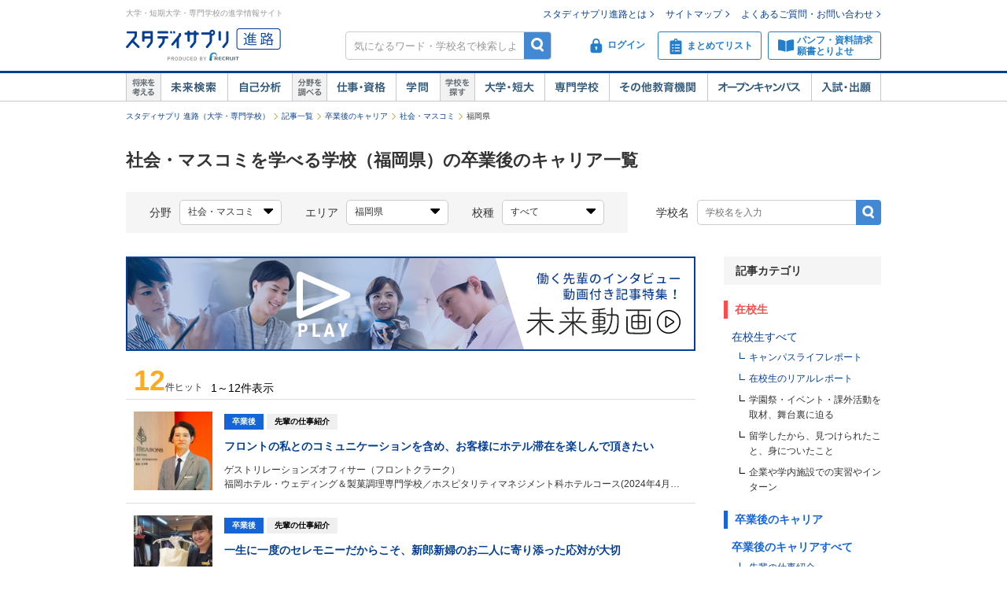

--- FILE ---
content_type: text/html;charset=UTF-8
request_url: https://shingakunet.com/empathyContents/senpaiShigoto/shiko_cd010/koshuL_all/todofuken_40/?areaCd=09
body_size: 21256
content:
<!DOCTYPE html PUBLIC "-//W3C//DTD XHTML 1.0 Transitional//EN" "http://www.w3.org/TR/xhtml1/DTD/xhtml1-transitional.dtd">
<html lang="ja">
<head>
<title>社会・マスコミを学べる学校（福岡県）の卒業後のキャリア一覧</title>
<meta http-equiv="Content-Type" content="text/html; charset=UTF-8" />
<meta http-equiv="Content-Style-Type" content="text/css" />
<meta http-equiv="Content-Script-Type" content="text/javascript" />
<meta name="keywords" content="社会・マスコミ,福岡県,スタディサプリ 進路,スタディサプリ,進学" />
<meta name="description" content="社会・マスコミを学べる学校（福岡県）の卒業後のキャリアを一覧で見てみよう！学校選びなら【スタディサプリ 進路（旧：リクナビ進学）】" />
<link href="/css/assets/p_style.css?20171002161033" rel="stylesheet" type="text/css" media="all" />
<link href="/css/assets/bundle/p_bundle.css?20191217102600" rel="stylesheet" type="text/css" media="all" />
<link href="/css/header.css?20231219125015" rel="stylesheet" type="text/css" media="all" />
<link href="/css/footer.css?20160822192239" rel="stylesheet" type="text/css" media="all" />
<link href="/css/common.css?20240731120020" rel="stylesheet" type="text/css" media="all" />
<link href="/css/common_newbrand.css?20170905095654" rel="stylesheet" type="text/css" media="all" />
<link href="/css/assets/page/p_header.css?20220330151629" rel="stylesheet" type="text/css" media="all" />
<link href="/css/assets/page/p_empathy_contents.css?20180710100108" rel="stylesheet" type="text/css" media="all" />
<link href="/css/assets/page/p_gakkaSearch.css?20210412162431" rel="stylesheet" type="text/css" media="all" />
<link href="/css/assets/page/p_shinro_common.css?20240329133156" rel="stylesheet" type="text/css" media="all" />

<link rel="alternate" media="only screen and (max-width: 640px)" href="https://shingakunet.com/smp/empathyContents/senpaiShigoto/shiko_cd010/koshuL_all/todofuken_40/?areaCd=09" />
<link rel="canonical" href="https://shingakunet.com/empathyContents/senpaiShigoto/shiko_cd010/koshuL_all/todofuken_40/?areaCd=09" />
<script type="text/javascript" src="/js/env.js?20140626131721" charset="Shift_JIS"></script>
<script type="text/javascript" src="/js/conv/alert.js?20100325120423" charset="Shift_JIS"></script>
<script type="text/javascript" src="/js/jquery.js?20100325120423"></script>
<script type="text/javascript" src="/js/jquery.preload.js?20110228225021"></script>
<script type="text/javascript" src="/js/jquery.opencampasimage.js?20110228225021"></script>
<script type="text/javascript" src="/js/eventHandler.js?20160916191426"></script>
<script type="text/javascript" src="/js/common_rikunabi.js?20121225140110"></script>
<script type="text/javascript" src="/js/app.min.js?20220927100704"></script>

<script type="text/javascript">
window.ajaxFlag = true;
</script>

<script language="JavaScript" type="text/javascript">
<!--
window.onload = function() {
altcheck(1);
}
//-->
</script>
</head>
<body>
<div id="addListButtonImagePreload"></div>
<!-- Google Tag Manager -->
<noscript><iframe src="//www.googletagmanager.com/ns.html?id=GTM-NS9Q7D"
height="0" width="0" style="display:none;visibility:hidden"></iframe></noscript>
<script>(function(w,d,s,l,i){w[l]=w[l]||[];w[l].push({'gtm.start':
new Date().getTime(),event:'gtm.js'});var f=d.getElementsByTagName(s)[0],
j=d.createElement(s),dl=l!='dataLayer'?'&l='+l:'';j.async=true;j.src=
'//www.googletagmanager.com/gtm.js?id='+i+dl;f.parentNode.insertBefore(j,f);
})(window,document,'script','dataLayer','GTM-NS9Q7D');</script>
<!-- End Google Tag Manager -->
<div>
<a name="pagetop"></a>
<div id="container">
<div class="bgWhite">
<div id="shingaku_head"><div id="header">
<div class="headerCon">
<div class="headerL">
<p>大学・短期大学・専門学校の進学情報サイト</p>
<p class="siteLogo">
<a href="https://shingakunet.com/"  target="_top" ><img src="/images/common/header_rikunavi_shingaku.gif"  alt="スタディサプリ進路"  width="204"  height="44" /></a></p>
<p class="siteCatch">
<img src="/images/common/header_catch.gif"  alt="未来へつながる、学びが見えてくる"  width="114"  class="Arw03"  height="30"  /></p>
</div>
<div class="headerR">
<ul class="memberLink">
<li><a href="https://shingakunet.com/rnet/column/rikunabi/index.html" >スタディサプリ進路とは</a></li>
<li><a href="https://shingakunet.com/rnet/sitemap/index.html" >サイトマップ</a></li>
<li class="last"><a href="https://shingakunet.com/rnet/info/shi_faq_index.html" >よくあるご質問・お問い合わせ</a></li>
</ul>
<div class="search">
<div class="freeWordBox">
<form action="/net/fwSearch/list" method="GET" class="validateForm" name="form1">
<input type="text" name="keyword" maxlength="256" title="気になるワード・学校名で検索しよう" class="tf inputGray checkNoInput">
<a href="#" onclick="$('form[name=form1]').trigger('submit'); return false;" class="btnSearch">検索</a>
</form>
</div>
<div class="search__menuBtn__wrapper search__menuBtn__wrapper--logins">
<div class="search__menuBtn search__menuBtn--login js-loginBtnHeader">
<a href="https://shingakunet.com/net2/quipMember/auth/organicSignIn/">
<img src="/images/common/icon_header_login.svg"  alt="ログイン"  /><p>ログイン</p>
</a>
</div>
<div class="search__menuBtn search__menuBtn--account js-accountBtnHeader">
<div class="headerLinkMenu__button headerLinkMenu__button--logins js-accountBtnHeaderLink">
<img src="/images/common/icon_header_account.svg"  alt="アカウント"  /><p>アカウント</p>
</div>
</div>
</div>
<div class="search__menuBtn__wrapper">
<div class="search__menuBtn search__menuBtn--rireki">
<a href="https://shingakunet.com/net2/cart/list">
<img src="/images/common/icon_header_matomete_new.svg"  alt="まとめてリスト"  /><p>まとめてリスト</p>
<div class="headerR__badge" style="display: none">
<p class="headerR__badge__count"></p>
</div>
</a>
</div>
</div>
<div class="search__menuBtn__wrapper">
<div class="search__menuBtn search__menuBtn--order">
<a href="https://shingakunet.com/rnet/campaign/shiryou/">
<img src="/images/common/icon_header_pamphlet.svg"  alt="パンフ・資料請求・願書とりよせ"  /><p>パンフ・資料請求<br />願書とりよせ</p>
</a>
</div>
</div>
</div>

<div class="dropDownMenu js-dropDownMenu">
<div class="dropDownMenu__frame">
<ul class="dropDownMenu__list">
<li class="dropDownMenu__listItem">
<a href="/net2/quipMember/messageBox/" class="dropDownMenu__linkItem  js-messageListLinkDropDown">
メッセージ
</a>
</li>
<li class="dropDownMenu__listItem">
<a href="/net2/quipMember/account/myPage/" class="dropDownMenu__linkItem">
プロフィール
</a>
</li>
</ul>
</div>
</div>

</div>
</div>
<div class="gnav">
<div class="gnavInner">
<dl class="cat01">
<dt>
<img src="/images/common/btn_gnav_head_01.png"  alt="将来を考える"  width="44"  height="36"  /></dt>
<dd class="btn01">
<a href="https://shingakunet.com/empathyContents/senpaiShigoto/all/koshuL_all/area_all/?formatTypeCd=C999">未来検索</a>
</dd>
<dd class="btn02"><a href="https://shingakunet.com/rnet/column/bunseki/index.html" >自己解析</a></dd>
</dl>
<dl class="cat02">
<dt>
<img src="/images/common/btn_gnav_head_02.png"  alt="分野を調べる"  width="44"  height="36"  /></dt>
<dd class="btn05">
<a href="https://shingakunet.com/bunnya/">仕事・資格</a>
</dd>
<dd class="btn03">
<a href="https://shingakunet.com/gakumon/">学問</a>
</dd>
</dl>
<dl class="cat03">
<dt>
<img src="/images/common/btn_gnav_head_03.png"  alt="学校を探す"  width="44"  height="36"  /></dt>
<dd class="btn01"><a href="https://shingakunet.com/daitan/">大学・短大</a></dd>
<dd class="btn02"><a href="https://shingakunet.com/senkaku/">専門学校</a></dd>
<dd class="btn05"><a href="https://shingakunet.com/area_all/school">その他教育機関</a></dd>
<dd class="btn03"><a href="https://shingakunet.com/openCampus/">オープンキャンパス</a></dd>
<dd class="btn04"><a href="https://shingakunet.com/nyushi/" >入試・出願</a></dd>
</dl>
</div>
</div>
</div>
<script type="text/javascript" src="/js/assets/pc_matomete.js?20240327151942"></script>
</div>
</div>
<noscript>
<ul>
<li>大学・短期大学・専門学校の進学情報サイト</li>
<li><a href="https://shingakunet.com/">スタディサプリ進路</a></li>
<li><a href="https://shingakunet.com/daitan/">大学・短大を探そう</a></li>
<li><a href="https://shingakunet.com/senkaku/">専門学校を探そう</a></li>
<li><a href="https://shingakunet.com/area_all/school">その他教育機関を探そう</a></li>
<li><a href="https://shingakunet.com/openCampus/">オープンキャンパスへ行こう</a></li>
<li><a href="https://shingakunet.com/nyushi/" >入試・出願</a></li>
<li><a href="https://shingakunet.com/empathyContents/senpaiShigoto/all/koshuL_all/area_all/?formatTypeCd=C999">未来検索</a></li>
<li><a href="https://shingakunet.com/rnet/column/bunseki/index.html" >自己解析</a></li>
<li><a href="https://shingakunet.com/bunnya/">仕事・資格</a></li>
<li><a href="https://shingakunet.com/gakumon/">学問</a></li>
</ul>

</noscript>





 








<script type="text/javascript" src="/js/select.js?20160329131136"></script>
<script type="text/javascript" src="/js/assets/p_empathy_contents.js?20171002161033"></script>


<div id="pankuzu">
<ul>
	<li><a href="https://shingakunet.com/">スタディサプリ 進路（大学・専門学校）</a></li>
							<li><a href="/empathyContents/all/all/koshuL_all/area_all/">記事一覧</a></li>								<li><a href="/empathyContents/senpaiShigoto/all/koshuL_all/area_all/">卒業後のキャリア</a></li>								<li><a href="/empathyContents/senpaiShigoto/shiko_cd010/koshuL_all/area_all/">社会・マスコミ</a></li>								<li>福岡県</li>					<script type="application/ld+json">
	{
		"@context": "http://schema.org",
		"@type": "BreadcrumbList",
		"itemListElement":
		[
			{
				"@type": "ListItem",
				"position": 1,
				"item":
				{
					"@id": "https://shingakunet.com/",
					"name": "スタディサプリ 進路（大学・専門学校）"
				}
			},
										{
				"@type": "ListItem",
				"position": 2,
				"item":
				{
					"@id": "https://shingakunet.com/empathyContents/all/all/koshuL_all/area_all/",
					"name": "記事一覧"
				}
			}
										,
					{
				"@type": "ListItem",
				"position": 3,
				"item":
				{
					"@id": "https://shingakunet.com/empathyContents/senpaiShigoto/all/koshuL_all/area_all/",
					"name": "卒業後のキャリア"
				}
			}
										,
					{
				"@type": "ListItem",
				"position": 4,
				"item":
				{
					"@id": "https://shingakunet.com/empathyContents/senpaiShigoto/shiko_cd010/koshuL_all/area_all/",
					"name": "社会・マスコミ"
				}
			}
																								,
					{
				"@type": "ListItem",
				"position": 5,
				"item":
				{
					"@id": "https://shingakunet.com/empathyContents/senpaiShigoto/shiko_cd010/koshuL_all/todofuken_40/",
					"name": "福岡県"
				}
			}
			]
	}
	</script>
	</ul>
</div>

<div id="contents" class="__shi_font_setting">
<h1 class="titleCommon1" style="font-size: 22px;" data-type="footerViewTrigger">社会・マスコミを学べる学校（福岡県）の卒業後のキャリア一覧</h1>

<div class="clearfix">
<dl class="__shi_m_box_search empathySearch empathySearch--left">
<dt>分野</dt>
<dd>
<p class="__shi_m_box_input" data-customselect="selected"><span>社会・マスコミ</span></p>
<div data-customselectbox="target" class="__shi_m_box_search_panel gakkaSearchAdditionalBlock">
<ul class="gakkaSearchTabMenu">
<li data-tab="trigger" class="gakkaSearchTabMenu__item">仕事</li>
<li data-tab="trigger" class="gakkaSearchTabMenu__item is--active">学問</li>
</ul>
<div>
<div data-tab="target" class="gakkaSearchTabContents" style="display:none">
<table>
<tbody>
<tr>
<td>
<a href="/empathyContents/senpaiShigoto/keito_ad010/koshuL_all/todofuken_40/?areaCd=09">
公務員・法律・政治の分野(7)
</a>
</td>
<td>
<a href="/empathyContents/senpaiShigoto/keito_bd010/koshuL_all/todofuken_40/?areaCd=09">
ビジネス・金融・不動産に関する分野(12)
</a>
</td>
<td>
<a href="/empathyContents/senpaiShigoto/keito_cd010/koshuL_all/todofuken_40/?areaCd=09">
国際・語学の分野(7)
</a>
</td>
</tr>
<tr>
<td>
<a href="/empathyContents/senpaiShigoto/keito_dd010/koshuL_all/todofuken_40/?areaCd=09">
旅行・観光・ホテル・ブライダルの分野(14)
</a>
</td>
<td>
<a href="/empathyContents/senpaiShigoto/keito_ed010/koshuL_all/todofuken_40/?areaCd=09">
マスコミ・芸能の分野(7)
</a>
</td>
<td>
<a href="/empathyContents/senpaiShigoto/keito_fd010/koshuL_all/todofuken_40/?areaCd=09">
音楽・イベント関係の分野(3)
</a>
</td>
</tr>
<tr>
<td>
<a href="/empathyContents/senpaiShigoto/keito_gd010/koshuL_all/todofuken_40/?areaCd=09">
デザイン・写真・芸術の分野(5)
</a>
</td>
<td class='__shi_noHover'>
<div class="shingleColumnText">ファッション・和裁の分野(0)</div>
</td>
<td>
<a href="/empathyContents/senpaiShigoto/keito_id010/koshuL_all/todofuken_40/?areaCd=09">
ゲーム・コンピュータ・Webの分野(10)
</a>
</td>
</tr>
<tr>
<td class='__shi_noHover'>
<div class="shingleColumnText">自動車・航空・宇宙の分野(0)</div>
</td>
<td>
<a href="/empathyContents/senpaiShigoto/keito_kd010/koshuL_all/todofuken_40/?areaCd=09">
機械・電気・電子・化学の分野(3)
</a>
</td>
<td>
<a href="/empathyContents/senpaiShigoto/keito_ld010/koshuL_all/todofuken_40/?areaCd=09">
建築・土木・インテリア関係の分野(1)
</a>
</td>
</tr>
<tr>
<td>
<a href="/empathyContents/senpaiShigoto/keito_md010/koshuL_all/todofuken_40/?areaCd=09">
動物・植物の分野(11)
</a>
</td>
<td>
<a href="/empathyContents/senpaiShigoto/keito_nd010/koshuL_all/todofuken_40/?areaCd=09">
自然・環境・バイオの分野(1)
</a>
</td>
<td>
<a href="/empathyContents/senpaiShigoto/keito_od010/koshuL_all/todofuken_40/?areaCd=09">
美容・理容・ヘアメイクの分野(9)
</a>
</td>
</tr>
<tr>
<td>
<a href="/empathyContents/senpaiShigoto/keito_pd010/koshuL_all/todofuken_40/?areaCd=09">
メイク・ネイル・エステの分野(6)
</a>
</td>
<td>
<a href="/empathyContents/senpaiShigoto/keito_qd010/koshuL_all/todofuken_40/?areaCd=09">
保育・教育の分野(18)
</a>
</td>
<td>
<a href="/empathyContents/senpaiShigoto/keito_rd010/koshuL_all/todofuken_40/?areaCd=09">
福祉関係の分野(9)
</a>
</td>
</tr>
<tr>
<td>
<a href="/empathyContents/senpaiShigoto/keito_sd010/koshuL_all/todofuken_40/?areaCd=09">
医療関係の分野(15)
</a>
</td>
<td>
<a href="/empathyContents/senpaiShigoto/keito_td010/koshuL_all/todofuken_40/?areaCd=09">
健康・スポーツの分野(5)
</a>
</td>
<td>
<a href="/empathyContents/senpaiShigoto/keito_ud010/koshuL_all/todofuken_40/?areaCd=09">
栄養・調理・製菓の分野(21)
</a>
</td>
</tr>
</tbody>
</table>
</div>
<div data-tab="target" class="gakkaSearchTabContents">
<table>
<tbody>
<tr>
<td>
<a href="/empathyContents/senpaiShigoto/gakumon_c1010/koshuL_all/todofuken_40/?areaCd=09&amp;shikoCd=cd010">
社会学(2)
</a>
</td>
<td>
<a href="/empathyContents/senpaiShigoto/gakumon_c1020/koshuL_all/todofuken_40/?areaCd=09&amp;shikoCd=cd010">
観光学(4)
</a>
</td>
</tr>
<tr>
<td>
<a href="/empathyContents/senpaiShigoto/gakumon_c1030/koshuL_all/todofuken_40/?areaCd=09&amp;shikoCd=cd010">
情報学(4)
</a>
</td>
<td class='__shi_noHover'>
<div class="shingleColumnText">図書館情報学(0)</div>
</td>
</tr>
<tr>
<td>
<a href="/empathyContents/senpaiShigoto/gakumon_c1050/koshuL_all/todofuken_40/?areaCd=09&amp;shikoCd=cd010">
コミュニケーション学(3)
</a>
</td>
<td class='__shi_noHover'>
<div class="shingleColumnText">マスコミ学(0)</div>
</td>
</tr>
<tr>
<td>
<a href="/empathyContents/senpaiShigoto/gakumon_c1070/koshuL_all/todofuken_40/?areaCd=09&amp;shikoCd=cd010">
メディア学(1)
</a>
</td>
</tr>
</tbody>
</table>
</div>
</div>
</div>

</dd>

<dt>エリア</dt>
<dd>
 <p class="__shi_m_box_input" data-customSelect="selected"><span>福岡県</span></p>
<div data-customSelectBox="target" class="__shi_m_box_search_panel __shi_m_box_search_panelOverride">
<div>
<table>
<tbody>
<tr><th><a  href="/empathyContents/senpaiShigoto/shiko_cd010/koshuL_all/area_all/">すべて(164)</a></th></tr>
<tr>
<th>
<a href="/empathyContents/senpaiShigoto/shiko_cd010/koshuL_all/area_01/">
北海道(16)
</a>
</th>
<td>
<a href="/empathyContents/senpaiShigoto/shiko_cd010/koshuL_all/todofuken_01/?areaCd=01">
北海道(16)
</a>
</td>
</tr>
<tr>
<th class='__shi_noHover'>
<div class="text">東北(0)</div>
</th>
<td class='__shi_noHover'>
<div class="text">青森(0)</div>
</td>
<td class='__shi_noHover'>
<div class="text">岩手(0)</div>
</td>
<td class='__shi_noHover'>
<div class="text">宮城(0)</div>
</td>
<td class='__shi_noHover'>
<div class="text">秋田(0)</div>
</td>
<td class='__shi_noHover'>
<div class="text">山形(0)</div>
</td>
<td class='__shi_noHover'>
<div class="text">福島(0)</div>
</td>
</tr>
<tr>
<th>
<a href="/empathyContents/senpaiShigoto/shiko_cd010/koshuL_all/area_03/">
関東(65)
</a>
</th>
<td class='__shi_noHover'>
<div class="text">茨城(0)</div>
</td>
<td>
<a href="/empathyContents/senpaiShigoto/shiko_cd010/koshuL_all/todofuken_09/?areaCd=03">
栃木(1)
</a>
</td>
<td class='__shi_noHover'>
<div class="text">群馬(0)</div>
</td>
<td>
<a href="/empathyContents/senpaiShigoto/shiko_cd010/koshuL_all/todofuken_11/?areaCd=03">
埼玉(7)
</a>
</td>
<td>
<a href="/empathyContents/senpaiShigoto/shiko_cd010/koshuL_all/todofuken_12/?areaCd=03">
千葉(13)
</a>
</td>
<td>
<a href="/empathyContents/senpaiShigoto/shiko_cd010/koshuL_all/todofuken_13/?areaCd=03">
東京(42)
</a>
</td>
<td>
<a href="/empathyContents/senpaiShigoto/shiko_cd010/koshuL_all/todofuken_14/?areaCd=03">
神奈川(3)
</a>
</td>
</tr>
<tr>
<th>
<a href="/empathyContents/senpaiShigoto/shiko_cd010/koshuL_all/area_04/">
甲信越(1)
</a>
</th>
<td>
<a href="/empathyContents/senpaiShigoto/shiko_cd010/koshuL_all/todofuken_15/?areaCd=04">
新潟(1)
</a>
</td>
<td class='__shi_noHover'>
<div class="text">山梨(0)</div>
</td>
<td class='__shi_noHover'>
<div class="text">長野(0)</div>
</td>
</tr>
<tr>
<th>
<a href="/empathyContents/senpaiShigoto/shiko_cd010/koshuL_all/area_05/">
東海(10)
</a>
</th>
<td class='__shi_noHover'>
<div class="text">岐阜(0)</div>
</td>
<td class='__shi_noHover'>
<div class="text">静岡(0)</div>
</td>
<td>
<a href="/empathyContents/senpaiShigoto/shiko_cd010/koshuL_all/todofuken_23/?areaCd=05">
愛知(8)
</a>
</td>
<td>
<a href="/empathyContents/senpaiShigoto/shiko_cd010/koshuL_all/todofuken_24/?areaCd=05">
三重(2)
</a>
</td>
</tr>
<tr>
<th>
<a href="/empathyContents/senpaiShigoto/shiko_cd010/koshuL_all/area_06/">
北陸(3)
</a>
</th>
<td>
<a href="/empathyContents/senpaiShigoto/shiko_cd010/koshuL_all/todofuken_16/?areaCd=06">
富山(1)
</a>
</td>
<td>
<a href="/empathyContents/senpaiShigoto/shiko_cd010/koshuL_all/todofuken_17/?areaCd=06">
石川(2)
</a>
</td>
<td class='__shi_noHover'>
<div class="text">福井(0)</div>
</td>
</tr>
<tr>
<th>
<a href="/empathyContents/senpaiShigoto/shiko_cd010/koshuL_all/area_07/">
近畿(35)
</a>
</th>
<td class='__shi_noHover'>
<div class="text">滋賀(0)</div>
</td>
<td>
<a href="/empathyContents/senpaiShigoto/shiko_cd010/koshuL_all/todofuken_26/?areaCd=07">
京都(1)
</a>
</td>
<td>
<a href="/empathyContents/senpaiShigoto/shiko_cd010/koshuL_all/todofuken_27/?areaCd=07">
大阪(24)
</a>
</td>
<td>
<a href="/empathyContents/senpaiShigoto/shiko_cd010/koshuL_all/todofuken_28/?areaCd=07">
兵庫(10)
</a>
</td>
<td>
<a href="/empathyContents/senpaiShigoto/shiko_cd010/koshuL_all/todofuken_29/?areaCd=07">
奈良(1)
</a>
</td>
<td class='__shi_noHover'>
<div class="text">和歌山(0)</div>
</td>
</tr>
<tr>
<th>
<a href="/empathyContents/senpaiShigoto/shiko_cd010/koshuL_all/area_08/">
中国・四国(19)
</a>
</th>
<td class='__shi_noHover'>
<div class="text">鳥取(0)</div>
</td>
<td class='__shi_noHover'>
<div class="text">島根(0)</div>
</td>
<td>
<a href="/empathyContents/senpaiShigoto/shiko_cd010/koshuL_all/todofuken_33/?areaCd=08">
岡山(4)
</a>
</td>
<td>
<a href="/empathyContents/senpaiShigoto/shiko_cd010/koshuL_all/todofuken_34/?areaCd=08">
広島(7)
</a>
</td>
<td>
<a href="/empathyContents/senpaiShigoto/shiko_cd010/koshuL_all/todofuken_35/?areaCd=08">
山口(3)
</a>
</td>
<td class='__shi_noHover'>
<div class="text">徳島(0)</div>
</td>
<td>
<a href="/empathyContents/senpaiShigoto/shiko_cd010/koshuL_all/todofuken_37/?areaCd=08">
香川(4)
</a>
</td>
<td>
<a href="/empathyContents/senpaiShigoto/shiko_cd010/koshuL_all/todofuken_38/?areaCd=08">
愛媛(1)
</a>
</td>
<td class='__shi_noHover'>
<div class="text">高知(0)</div>
</td>
</tr>
<tr>
<th>
<a href="/empathyContents/senpaiShigoto/shiko_cd010/koshuL_all/area_09/">
九州・沖縄(19)
</a>
</th>
<td class="__shi_selected">
<div class="text">福岡(12)</div>
</td>
<td class='__shi_noHover'>
<div class="text">佐賀(0)</div>
</td>
<td>
<a href="/empathyContents/senpaiShigoto/shiko_cd010/koshuL_all/todofuken_42/?areaCd=09">
長崎(2)
</a>
</td>
<td>
<a href="/empathyContents/senpaiShigoto/shiko_cd010/koshuL_all/todofuken_43/?areaCd=09">
熊本(5)
</a>
</td>
<td class='__shi_noHover'>
<div class="text">大分(0)</div>
</td>
<td class='__shi_noHover'>
<div class="text">宮崎(0)</div>
</td>
<td class='__shi_noHover'>
<div class="text">鹿児島(0)</div>
</td>
<td class='__shi_noHover'>
<div class="text">沖縄(0)</div>
</td>
</tr>
</tbody>
</table>
</div>
</div>
</dd>

<dt>校種</dt>
<dd>
<p class="__shi_m_box_input __shi_l_fix_145" data-customSelect="selected"><span>すべて</span></p>
<div data-customSelectBox="target" class="__shi_m_box_search_panel" style="width: 200px;">
<table>
<tbody>
<tr><td class="__shi_selected"><div class="text">すべて(12)</div></td></tr>

<tr><td><a href="/empathyContents/senpaiShigoto/shiko_cd010/koshuL_010/todofuken_40/?areaCd=09">大学すべて（9）</a></td></tr>
<tr><td class='__shi_noHover'><div class="text">国公立大学（0）</div></td></tr>
<tr><td><a href="/empathyContents/senpaiShigoto/shiko_cd010/koshuM_12/todofuken_40/?areaCd=09">私立大学（6）</a></td></tr>
<tr><td class='__shi_noHover'><div class="text">国公立短大（0）</div></td></tr>
<tr><td><a href="/empathyContents/senpaiShigoto/shiko_cd010/koshuM_14/todofuken_40/?areaCd=09">私立短大（3）</a></td></tr>
<tr><td><a href="/empathyContents/senpaiShigoto/shiko_cd010/koshuM_21/todofuken_40/?areaCd=09">専門学校（3）</a></td></tr>
<tr><td class='__shi_noHover'><div class="text">その他教育機関（0）</div></td></tr>
</tbody>
</table>
</div>
</dd>
</dl>
<dl class="__shi_m_box_search empathySearch empathySearch--right">
<dt>学校名</dt>
<dd>
<form class="empathySearch__freeword validateForm" action="/empathyContents/all/all/koshuL_all/area_all/?areaCd=09" method="get">
<input type="text" name="freeword" placeholder="学校名を入力" class="empathySearch__freeword__input checkNoInput" value="" autocomplete="off">
<input type="submit" value="検索" class="empathySearch__freeword__submit">
</form>
</dd></dl>
</div>

<div id="main">
	
<div class="empathyBanner">
<a href="/empathyContents/senpaiShigoto/all/koshuL_all/area_all/?formatTypeCd=C999" class="empathyBanner__a" onclick="var s2=s_gi(s_account);s2.tl($(this),'o','kyokan_miraidouga');">
<img src="/images/index/bnr_miraidouga.jpg" alt="働く先輩のインタビュー動画付き記事特集！未来動画" class="empathyBanner__img">
</a>
</div>

<div class="__shi_l_row">
<p class="__shi_h_fl_l __shi_h_ml_10" style="margin-bottom: 5px;"><span class="__shi_m_text_hit">12</span>件ヒット</p>
<p class="__shi_h_fl_l __shi_m_text_count __shi_h_ml_10">1～12件表示</p>
</div>

<ul class="empathyList" data-rco-more="target">
<li class="empathyList__item">
<a href="/gakko/SC005361/senpaiShigoto/9002274189/" class="empathyList__link">
<div class="empathyList__photo">
<img src="/school/9002251269/images/image_4627046_s.jpg"  alt="" /></div>
<div class="empathyList__data">
<div class="empathyList__label--senpai">卒業後</div>
<div class="empathyList__headline">先輩の仕事紹介</div>
<h2 class="empathyList__title">フロントの私とのコミュニケーションを含め、お客様にホテル滞在を楽しんで頂きたい</h2>
<div class="empathyList__text">ゲストリレーションズオフィサー（フロントクラーク）</div>
<div class="empathyList__text">
福岡ホテル・ウェディング＆製菓調理専門学校／ホスピタリティマネジメント科ホテルコース(2024年4月、ホテルマネジメントコースに名称変更)  卒</div>
</div>
</a>
</li>
<li class="empathyList__item">
<a href="/gakko/SC005361/senpaiShigoto/9002274190/" class="empathyList__link">
<div class="empathyList__photo">
<img src="/school/9002251269/images/image_4627050_s.jpg"  alt="" /></div>
<div class="empathyList__data">
<div class="empathyList__label--senpai">卒業後</div>
<div class="empathyList__headline">先輩の仕事紹介</div>
<h2 class="empathyList__title">一生に一度のセレモニーだからこそ、新郎新婦のお二人に寄り添った応対が大切</h2>
<div class="empathyList__text">ドレススタイリスト</div>
<div class="empathyList__text">
福岡ホテル・ウェディング＆製菓調理専門学校／ブライダル総合コース 卒</div>
</div>
</a>
</li>
<li class="empathyList__item">
<a href="/gakko/SC000349/senpaiShigoto/9002274209/" class="empathyList__link">
<div class="empathyList__photo">
<img src="/school/9002247922/images/image_4576936_s.jpg"  alt="" /></div>
<div class="empathyList__data">
<div class="empathyList__label--senpai">卒業後</div>
<div class="empathyList__headline">先輩の仕事紹介</div>
<h2 class="empathyList__title">飛行機を見送る度にやりがいを実感。チームワークと仲間に支えられ、頑張っています。</h2>
<div class="empathyList__text">空港サービス（旅客サービス業務／グランドスタッフ）</div>
<div class="empathyList__text">
西南女学院大学／人文学部　観光文化学科</div>
</div>
</a>
</li>
<li class="empathyList__item">
<a href="/gakko/SC005073/senpaiShigoto/9002317913/" class="empathyList__link">
<div class="empathyList__photo">
<img src="/school/9002253083/images/image_4408508_s.jpg"  alt="" /></div>
<div class="empathyList__data">
<div class="empathyList__label--senpai">卒業後</div>
<div class="empathyList__headline">先輩の仕事紹介</div>
<h2 class="empathyList__title">観光ビジネスを学び人々に癒しと笑顔を与えられるホテル業の仕事に誇りを持っています</h2>
<div class="empathyList__text">ホテルスタッフ</div>
<div class="empathyList__text">
折尾愛真短期大学／経済科 観光ビジネスコース</div>
</div>
</a>
</li>
<li class="empathyList__item">
<a href="/gakko/SC005073/senpaiShigoto/9002273076/" class="empathyList__link">
<div class="empathyList__photo">
<img src="/school/9002253083/images/image_4408640_s.jpg"  alt="" /></div>
<div class="empathyList__data">
<div class="empathyList__label--senpai">卒業後</div>
<div class="empathyList__headline">先輩の仕事紹介</div>
<h2 class="empathyList__title">お客様一人ひとりにふさわしいサービスを「自分らしい」サービスで提供していきます</h2>
<div class="empathyList__text">ホテルスタッフ</div>
<div class="empathyList__text">
折尾愛真短期大学／経済科 商学コース</div>
</div>
</a>
</li>
<li class="empathyList__item">
<a href="/gakko/SC001877/senpaiShigoto/9002273087/" class="empathyList__link">
<div class="empathyList__photo">
<img src="/school/9002249006/images/image_4688714_s.jpg"  alt="" /></div>
<div class="empathyList__data">
<div class="empathyList__label--senpai">卒業後</div>
<div class="empathyList__headline">先輩の仕事紹介</div>
<h2 class="empathyList__title">キラキラと輝いていたグランドスタッフに憧れて、早期入社で在学中に夢を叶える！</h2>
<div class="empathyList__text">グランドスタッフ</div>
<div class="empathyList__text">
西日本アカデミー専門学校／航空ビジネス科 卒</div>
</div>
</a>
</li>
<li class="empathyList__item">
<a href="/gakko/SC000908/senpaiShigoto/9002366090/" class="empathyList__link">
<div class="empathyList__photo">
<img src="/school/9002248683/images/image_4533128_s.jpg"  alt="" /></div>
<div class="empathyList__data">
<div class="empathyList__label--senpai">卒業後</div>
<div class="empathyList__headline">先輩の仕事紹介</div>
<h2 class="empathyList__title">パソコンスキルを活かして、商品性能や作業効率を高めていきたいです！</h2>
<div class="empathyList__text">製造技術（事務職と技術職を兼任する仕事）</div>
<div class="empathyList__text">
精華女子短期大学／生活科学科 生活総合ビジネス専攻</div>
</div>
</a>
</li>
<li class="empathyList__item">
<a href="/gakko/SC000404/senpaiShigoto/9002273545/" class="empathyList__link">
<div class="empathyList__photo">
<img src="/school/9002247586/images/image_4594005_s.jpg"  alt="" /></div>
<div class="empathyList__data">
<div class="empathyList__label--senpai">卒業後</div>
<div class="empathyList__headline">先輩の仕事紹介</div>
<h2 class="empathyList__title">筑女で掴んだ公務員保育士の道。子どもたちの想いを受け止め、可能性を広げていきたい</h2>
<div class="empathyList__text">行政保育士</div>
<div class="empathyList__text">
筑紫女学園大学／人間科学科 初等教育・保育専攻　幼児保育コース 卒</div>
</div>
</a>
</li>
<li class="empathyList__item">
<a href="/gakko/SC000377/senpaiShigoto/9002274266/" class="empathyList__link">
<div class="empathyList__photo">
<img src="/school/9002247455/images/image_4493276_s.jpg"  alt="" /></div>
<div class="empathyList__data">
<div class="empathyList__label--senpai">卒業後</div>
<div class="empathyList__headline">先輩の仕事紹介</div>
<h2 class="empathyList__title">看板のない人気店をプロデュース！経営の視点を活かした企業戦略で、売上の拡大に貢献</h2>
<div class="empathyList__text">飲食店店長</div>
<div class="empathyList__text">
日本経済大学／経営学部　経営学科</div>
</div>
</a>
</li>
<li class="empathyList__item">
<a href="/gakko/SC000404/senpaiShigoto/9002273546/" class="empathyList__link">
<div class="empathyList__photo">
<img src="/school/9002247586/images/image_4594010_s.jpg"  alt="" /></div>
<div class="empathyList__data">
<div class="empathyList__label--senpai">卒業後</div>
<div class="empathyList__headline">先輩の仕事紹介</div>
<h2 class="empathyList__title">「主役は子ども」。筑女の学びを活かして、子どもたちの心に寄り添える先生になりたい</h2>
<div class="empathyList__text">小学校教諭</div>
<div class="empathyList__text">
筑紫女学園大学／人間科学科　初等教育・保育専攻　初等教育コース</div>
</div>
</a>
</li>
<li class="empathyList__item">
<a href="/gakko/SC006643/senpaiShigoto/9002335178/" class="empathyList__link">
<div class="empathyList__photo">
<img src="/school/9002254957/images/image_4506464_s.jpg"  alt="" /></div>
<div class="empathyList__data">
<div class="empathyList__label--senpai">卒業後</div>
<div class="empathyList__headline">先輩の仕事紹介</div>
<h2 class="empathyList__title">在学中に起業。最先端のテクノロジーで、アナログな子育て環境を変えたいです！</h2>
<div class="empathyList__text">会社経営者</div>
<div class="empathyList__text">
サイバー大学（通信制）／IT総合学部　IT総合学科</div>
</div>
</a>
</li>
<li class="empathyList__item">
<a href="/gakko/SC006643/senpaiShigoto/9002343066/" class="empathyList__link">
<div class="empathyList__photo">
<img src="/school/9002254957/images/image_4462861_s.jpg"  alt="" /></div>
<div class="empathyList__data">
<div class="empathyList__label--senpai">卒業後</div>
<div class="empathyList__headline">先輩の仕事紹介</div>
<h2 class="empathyList__title">大学で学んだ知識を活かして、ITの最前線で活躍するエンジニアになりたい！</h2>
<div class="empathyList__text">ITエンジニア</div>
<div class="empathyList__text">
サイバー大学（通信制）／IT総合学部　IT総合学科</div>
</div>
</a>
</li>
</ul>

<div class="__btmPagerBox">
<ul class="__resultPager __oh __hiddenDelim">
</ul>
</div>

<div class="empathyListMore">
<ul class="empathyListMore__list">
<li class="empathyListMore__item">
<a href="/gakumon-search/shiko_cd010/?areaCd=09&amp;todofukenCd=40" class="empathyListMore__btn"><span class="empathyListMore__field">社会・マスコミ</span>を学べる学校を探す</a>
</li>
</ul>
</div>
</div>

<div id="navi">
<div class="empathyCategoriesTitle">記事カテゴリ</div>
<ul class="empathyCategories">
<li class="empathyCategories__category">
<div class="empathyCategories__head--campus">在校生</div>
<ul class="empathyCategories__item">
<li>
<a href="/empathyContents/campusLife/shiko_cd010/koshuL_all/todofuken_40/?areaCd=09">在校生すべて</a>
<ul class="empathyCategories__lowerItem">
<li><a href="/empathyContents/campusLife/shiko_cd010/koshuL_all/todofuken_40/?formatTypeCd=S000&amp;areaCd=09">キャンパスライフレポート</a></li>
<li><a href="/empathyContents/campusLife/shiko_cd010/koshuL_all/todofuken_40/?formatTypeCd=S001&amp;areaCd=09">在校生のリアルレポート</a></li>
<li class="empathyCategories__lowerItem--normal"><span>学園祭・イベント・課外活動を取材、舞台裏に迫る</span></li>
<li class="empathyCategories__lowerItem--normal"><span>留学したから、見つけられたこと、身についたこと</span></li>
<li class="empathyCategories__lowerItem--normal"><span>企業や学内施設での実習やインターン</span></li>
</ul>
</li>
</ul>
</li>
<li class="empathyCategories__category">
<div class="empathyCategories__head--senpai">卒業後のキャリア</div>
<ul class="empathyCategories__item">
<li>
<span class="empathyCategories__activeLink--senpai">卒業後のキャリアすべて</span>
<ul class="empathyCategories__lowerItem">
<li><a href="/empathyContents/senpaiShigoto/shiko_cd010/koshuL_all/todofuken_40/?formatTypeCd=C000&amp;areaCd=09">先輩の仕事紹介</a></li>
<li class="empathyCategories__lowerItem--normal"><span class="empathyCategories__lowerInactiveLink">憧れの仕事に就いた先輩の成長ストーリー</span></li>
<li class="empathyCategories__lowerItem--normal"><span class="empathyCategories__lowerInactiveLink">○○が好き、を仕事にする方法、学ぶべきこと</span></li>
<li class="empathyCategories__lowerItem--normal"><span class="empathyCategories__lowerInactiveLink">この街で生きて行く卒業生の、今とこれから</span></li>
<li class="empathyCategories__lowerItem--normal"><span>未来動画</span></li>
</ul>
</li>
</ul>
</li>
<li class="empathyCategories__category">
<div class="empathyCategories__head--sensei">先生・教授</div>
<ul class="empathyCategories__item">
<li>
<a href="/empathyContents/sensei/shiko_cd010/koshuL_all/todofuken_40/?areaCd=09">先生・教授すべて</a>
<ul class="empathyCategories__lowerItem">
<li class="empathyCategories__lowerItem--normal"><span>授業紹介</span></li>
<li><a href="/empathyContents/sensei/shiko_cd010/koshuL_all/todofuken_40/?formatTypeCd=T001&amp;areaCd=09">この学問を学ぶことで、広がる将来の仕事</a></li>
<li class="empathyCategories__lowerItem--normal"><span>先生が解説、在校生の作品集</span></li>
</ul>
</li>
</ul>
</li>
</ul></div>

</div>

<div id="contentsFooter" style="margin: 0px auto;">
<div id="comFootPTop" class="font12">
<img src="/images/common/icon_arrow_top.gif"  width="16"  class="Arw03"  height="15"  /><a href="#pagetop">ページの先頭へ</a>
</div>
</div>

<script type="text/javascript">var trace_p='KyokanTop';</script>
<script type="text/javascript" src="/js/vos/vos.js?20230619115203"></script>

		<script type="text/javascript">
		;window.NREUM||(NREUM={});NREUM.init={privacy:{cookies_enabled:true},ajax:{deny_list:["bam.nr-data.net"]}};
		window.NREUM||(NREUM={}),__nr_require=function(t,e,n){function r(n){if(!e[n]){var o=e[n]={exports:{}};t[n][0].call(o.exports,function(e){var o=t[n][1][e];return r(o||e)},o,o.exports)}return e[n].exports}if("function"==typeof __nr_require)return __nr_require;for(var o=0;o<n.length;o++)r(n[o]);return r}({1:[function(t,e,n){function r(t){try{s.console&&console.log(t)}catch(e){}}var o,i=t("ee"),a=t(29),s={};try{o=localStorage.getItem("__nr_flags").split(","),console&&"function"==typeof console.log&&(s.console=!0,o.indexOf("dev")!==-1&&(s.dev=!0),o.indexOf("nr_dev")!==-1&&(s.nrDev=!0))}catch(c){}s.nrDev&&i.on("internal-error",function(t){r(t.stack)}),s.dev&&i.on("fn-err",function(t,e,n){r(n.stack)}),s.dev&&(r("NR AGENT IN DEVELOPMENT MODE"),r("flags: "+a(s,function(t,e){return t}).join(", ")))},{}],2:[function(t,e,n){function r(t,e,n,r,s){try{l?l-=1:o(s||new UncaughtException(t,e,n),!0)}catch(f){try{i("ierr",[f,c.now(),!0])}catch(d){}}return"function"==typeof u&&u.apply(this,a(arguments))}function UncaughtException(t,e,n){this.message=t||"Uncaught error with no additional information",this.sourceURL=e,this.line=n}function o(t,e){var n=e?null:c.now();i("err",[t,n])}var i=t("handle"),a=t(30),s=t("ee"),c=t("loader"),f=t("gos"),u=window.onerror,d=!1,p="nr@seenError";if(!c.disabled){var l=0;c.features.err=!0,t(1),window.onerror=r;try{throw new Error}catch(h){"stack"in h&&(t(13),t(12),"addEventListener"in window&&t(6),c.xhrWrappable&&t(14),d=!0)}s.on("fn-start",function(t,e,n){d&&(l+=1)}),s.on("fn-err",function(t,e,n){d&&!n[p]&&(f(n,p,function(){return!0}),this.thrown=!0,o(n))}),s.on("fn-end",function(){d&&!this.thrown&&l>0&&(l-=1)}),s.on("internal-error",function(t){i("ierr",[t,c.now(),!0])})}},{}],3:[function(t,e,n){var r=t("loader");r.disabled||(r.features.ins=!0)},{}],4:[function(t,e,n){function r(){L++,C=g.hash,this[u]=y.now()}function o(){L--,g.hash!==C&&i(0,!0);var t=y.now();this[h]=~~this[h]+t-this[u],this[d]=t}function i(t,e){E.emit("newURL",[""+g,e])}function a(t,e){t.on(e,function(){this[e]=y.now()})}var s="-start",c="-end",f="-body",u="fn"+s,d="fn"+c,p="cb"+s,l="cb"+c,h="jsTime",m="fetch",v="addEventListener",w=window,g=w.location,y=t("loader");if(w[v]&&y.xhrWrappable&&!y.disabled){var x=t(10),b=t(11),E=t(8),R=t(6),O=t(13),S=t(7),N=t(14),M=t(9),P=t("ee"),T=P.get("tracer");t(16),y.features.spa=!0;var C,L=0;P.on(u,r),b.on(p,r),M.on(p,r),P.on(d,o),b.on(l,o),M.on(l,o),P.buffer([u,d,"xhr-done","xhr-resolved"]),R.buffer([u]),O.buffer(["setTimeout"+c,"clearTimeout"+s,u]),N.buffer([u,"new-xhr","send-xhr"+s]),S.buffer([m+s,m+"-done",m+f+s,m+f+c]),E.buffer(["newURL"]),x.buffer([u]),b.buffer(["propagate",p,l,"executor-err","resolve"+s]),T.buffer([u,"no-"+u]),M.buffer(["new-jsonp","cb-start","jsonp-error","jsonp-end"]),a(N,"send-xhr"+s),a(P,"xhr-resolved"),a(P,"xhr-done"),a(S,m+s),a(S,m+"-done"),a(M,"new-jsonp"),a(M,"jsonp-end"),a(M,"cb-start"),E.on("pushState-end",i),E.on("replaceState-end",i),w[v]("hashchange",i,!0),w[v]("load",i,!0),w[v]("popstate",function(){i(0,L>1)},!0)}},{}],5:[function(t,e,n){function r(t){}if(window.performance&&window.performance.timing&&window.performance.getEntriesByType){var o=t("ee"),i=t("handle"),a=t(13),s=t(12),c="learResourceTimings",f="addEventListener",u="resourcetimingbufferfull",d="bstResource",p="resource",l="-start",h="-end",m="fn"+l,v="fn"+h,w="bstTimer",g="pushState",y=t("loader");if(!y.disabled){y.features.stn=!0,t(8),"addEventListener"in window&&t(6);var x=NREUM.o.EV;o.on(m,function(t,e){var n=t[0];n instanceof x&&(this.bstStart=y.now())}),o.on(v,function(t,e){var n=t[0];n instanceof x&&i("bst",[n,e,this.bstStart,y.now()])}),a.on(m,function(t,e,n){this.bstStart=y.now(),this.bstType=n}),a.on(v,function(t,e){i(w,[e,this.bstStart,y.now(),this.bstType])}),s.on(m,function(){this.bstStart=y.now()}),s.on(v,function(t,e){i(w,[e,this.bstStart,y.now(),"requestAnimationFrame"])}),o.on(g+l,function(t){this.time=y.now(),this.startPath=location.pathname+location.hash}),o.on(g+h,function(t){i("bstHist",[location.pathname+location.hash,this.startPath,this.time])}),f in window.performance&&(window.performance["c"+c]?window.performance[f](u,function(t){i(d,[window.performance.getEntriesByType(p)]),window.performance["c"+c]()},!1):window.performance[f]("webkit"+u,function(t){i(d,[window.performance.getEntriesByType(p)]),window.performance["webkitC"+c]()},!1)),document[f]("scroll",r,{passive:!0}),document[f]("keypress",r,!1),document[f]("click",r,!1)}}},{}],6:[function(t,e,n){function r(t){for(var e=t;e&&!e.hasOwnProperty(u);)e=Object.getPrototypeOf(e);e&&o(e)}function o(t){s.inPlace(t,[u,d],"-",i)}function i(t,e){return t[1]}var a=t("ee").get("events"),s=t("wrap-function")(a,!0),c=t("gos"),f=XMLHttpRequest,u="addEventListener",d="removeEventListener";e.exports=a,"getPrototypeOf"in Object?(r(document),r(window),r(f.prototype)):f.prototype.hasOwnProperty(u)&&(o(window),o(f.prototype)),a.on(u+"-start",function(t,e){var n=t[1],r=c(n,"nr@wrapped",function(){function t(){if("function"==typeof n.handleEvent)return n.handleEvent.apply(n,arguments)}var e={object:t,"function":n}[typeof n];return e?s(e,"fn-",null,e.name||"anonymous"):n});this.wrapped=t[1]=r}),a.on(d+"-start",function(t){t[1]=this.wrapped||t[1]})},{}],7:[function(t,e,n){function r(t,e,n){var r=t[e];"function"==typeof r&&(t[e]=function(){var t=i(arguments),e={};o.emit(n+"before-start",[t],e);var a;e[m]&&e[m].dt&&(a=e[m].dt);var s=r.apply(this,t);return o.emit(n+"start",[t,a],s),s.then(function(t){return o.emit(n+"end",[null,t],s),t},function(t){throw o.emit(n+"end",[t],s),t})})}var o=t("ee").get("fetch"),i=t(30),a=t(29);e.exports=o;var s=window,c="fetch-",f=c+"body-",u=["arrayBuffer","blob","json","text","formData"],d=s.Request,p=s.Response,l=s.fetch,h="prototype",m="nr@context";d&&p&&l&&(a(u,function(t,e){r(d[h],e,f),r(p[h],e,f)}),r(s,"fetch",c),o.on(c+"end",function(t,e){var n=this;if(e){var r=e.headers.get("content-length");null!==r&&(n.rxSize=r),o.emit(c+"done",[null,e],n)}else o.emit(c+"done",[t],n)}))},{}],8:[function(t,e,n){var r=t("ee").get("history"),o=t("wrap-function")(r);e.exports=r;var i=window.history&&window.history.constructor&&window.history.constructor.prototype,a=window.history;i&&i.pushState&&i.replaceState&&(a=i),o.inPlace(a,["pushState","replaceState"],"-")},{}],9:[function(t,e,n){function r(t){function e(){c.emit("jsonp-end",[],p),t.removeEventListener("load",e,!1),t.removeEventListener("error",n,!1)}function n(){c.emit("jsonp-error",[],p),c.emit("jsonp-end",[],p),t.removeEventListener("load",e,!1),t.removeEventListener("error",n,!1)}var r=t&&"string"==typeof t.nodeName&&"script"===t.nodeName.toLowerCase();if(r){var o="function"==typeof t.addEventListener;if(o){var a=i(t.src);if(a){var u=s(a),d="function"==typeof u.parent[u.key];if(d){var p={};f.inPlace(u.parent,[u.key],"cb-",p),t.addEventListener("load",e,!1),t.addEventListener("error",n,!1),c.emit("new-jsonp",[t.src],p)}}}}}function o(){return"addEventListener"in window}function i(t){var e=t.match(u);return e?e[1]:null}function a(t,e){var n=t.match(p),r=n[1],o=n[3];return o?a(o,e[r]):e[r]}function s(t){var e=t.match(d);return e&&e.length>=3?{key:e[2],parent:a(e[1],window)}:{key:t,parent:window}}var c=t("ee").get("jsonp"),f=t("wrap-function")(c);if(e.exports=c,o()){var u=/[?&](?:callback|cb)=([^&#]+)/,d=/(.*)\.([^.]+)/,p=/^(\w+)(\.|$)(.*)$/,l=["appendChild","insertBefore","replaceChild"];Node&&Node.prototype&&Node.prototype.appendChild?f.inPlace(Node.prototype,l,"dom-"):(f.inPlace(HTMLElement.prototype,l,"dom-"),f.inPlace(HTMLHeadElement.prototype,l,"dom-"),f.inPlace(HTMLBodyElement.prototype,l,"dom-")),c.on("dom-start",function(t){r(t[0])})}},{}],10:[function(t,e,n){var r=t("ee").get("mutation"),o=t("wrap-function")(r),i=NREUM.o.MO;e.exports=r,i&&(window.MutationObserver=function(t){return this instanceof i?new i(o(t,"fn-")):i.apply(this,arguments)},MutationObserver.prototype=i.prototype)},{}],11:[function(t,e,n){function r(t){var e=i.context(),n=s(t,"executor-",e,null,!1),r=new f(n);return i.context(r).getCtx=function(){return e},r}var o=t("wrap-function"),i=t("ee").get("promise"),a=t("ee").getOrSetContext,s=o(i),c=t(29),f=NREUM.o.PR;e.exports=i,f&&(window.Promise=r,["all","race"].forEach(function(t){var e=f[t];f[t]=function(n){function r(t){return function(){i.emit("propagate",[null,!o],a,!1,!1),o=o||!t}}var o=!1;c(n,function(e,n){Promise.resolve(n).then(r("all"===t),r(!1))});var a=e.apply(f,arguments),s=f.resolve(a);return s}}),["resolve","reject"].forEach(function(t){var e=f[t];f[t]=function(t){var n=e.apply(f,arguments);return t!==n&&i.emit("propagate",[t,!0],n,!1,!1),n}}),f.prototype["catch"]=function(t){return this.then(null,t)},f.prototype=Object.create(f.prototype,{constructor:{value:r}}),c(Object.getOwnPropertyNames(f),function(t,e){try{r[e]=f[e]}catch(n){}}),o.wrapInPlace(f.prototype,"then",function(t){return function(){var e=this,n=o.argsToArray.apply(this,arguments),r=a(e);r.promise=e,n[0]=s(n[0],"cb-",r,null,!1),n[1]=s(n[1],"cb-",r,null,!1);var c=t.apply(this,n);return r.nextPromise=c,i.emit("propagate",[e,!0],c,!1,!1),c}}),i.on("executor-start",function(t){t[0]=s(t[0],"resolve-",this,null,!1),t[1]=s(t[1],"resolve-",this,null,!1)}),i.on("executor-err",function(t,e,n){t[1](n)}),i.on("cb-end",function(t,e,n){i.emit("propagate",[n,!0],this.nextPromise,!1,!1)}),i.on("propagate",function(t,e,n){this.getCtx&&!e||(this.getCtx=function(){if(t instanceof Promise)var e=i.context(t);return e&&e.getCtx?e.getCtx():this})}),r.toString=function(){return""+f})},{}],12:[function(t,e,n){var r=t("ee").get("raf"),o=t("wrap-function")(r),i="equestAnimationFrame";e.exports=r,o.inPlace(window,["r"+i,"mozR"+i,"webkitR"+i,"msR"+i],"raf-"),r.on("raf-start",function(t){t[0]=o(t[0],"fn-")})},{}],13:[function(t,e,n){function r(t,e,n){t[0]=a(t[0],"fn-",null,n)}function o(t,e,n){this.method=n,this.timerDuration=isNaN(t[1])?0:+t[1],t[0]=a(t[0],"fn-",this,n)}var i=t("ee").get("timer"),a=t("wrap-function")(i),s="setTimeout",c="setInterval",f="clearTimeout",u="-start",d="-";e.exports=i,a.inPlace(window,[s,"setImmediate"],s+d),a.inPlace(window,[c],c+d),a.inPlace(window,[f,"clearImmediate"],f+d),i.on(c+u,r),i.on(s+u,o)},{}],14:[function(t,e,n){function r(t,e){d.inPlace(e,["onreadystatechange"],"fn-",s)}function o(){var t=this,e=u.context(t);t.readyState>3&&!e.resolved&&(e.resolved=!0,u.emit("xhr-resolved",[],t)),d.inPlace(t,g,"fn-",s)}function i(t){y.push(t),h&&(b?b.then(a):v?v(a):(E=-E,R.data=E))}function a(){for(var t=0;t<y.length;t++)r([],y[t]);y.length&&(y=[])}function s(t,e){return e}function c(t,e){for(var n in t)e[n]=t[n];return e}t(6);var f=t("ee"),u=f.get("xhr"),d=t("wrap-function")(u),p=NREUM.o,l=p.XHR,h=p.MO,m=p.PR,v=p.SI,w="readystatechange",g=["onload","onerror","onabort","onloadstart","onloadend","onprogress","ontimeout"],y=[];e.exports=u;var x=window.XMLHttpRequest=function(t){var e=new l(t);try{u.emit("new-xhr",[e],e),e.addEventListener(w,o,!1)}catch(n){try{u.emit("internal-error",[n])}catch(r){}}return e};if(c(l,x),x.prototype=l.prototype,d.inPlace(x.prototype,["open","send"],"-xhr-",s),u.on("send-xhr-start",function(t,e){r(t,e),i(e)}),u.on("open-xhr-start",r),h){var b=m&&m.resolve();if(!v&&!m){var E=1,R=document.createTextNode(E);new h(a).observe(R,{characterData:!0})}}else f.on("fn-end",function(t){t[0]&&t[0].type===w||a()})},{}],15:[function(t,e,n){function r(t){if(!s(t))return null;var e=window.NREUM;if(!e.loader_config)return null;var n=(e.loader_config.accountID||"").toString()||null,r=(e.loader_config.agentID||"").toString()||null,f=(e.loader_config.trustKey||"").toString()||null;if(!n||!r)return null;var h=l.generateSpanId(),m=l.generateTraceId(),v=Date.now(),w={spanId:h,traceId:m,timestamp:v};return(t.sameOrigin||c(t)&&p())&&(w.traceContextParentHeader=o(h,m),w.traceContextStateHeader=i(h,v,n,r,f)),(t.sameOrigin&&!u()||!t.sameOrigin&&c(t)&&d())&&(w.newrelicHeader=a(h,m,v,n,r,f)),w}function o(t,e){return"00-"+e+"-"+t+"-01"}function i(t,e,n,r,o){var i=0,a="",s=1,c="",f="";return o+"@nr="+i+"-"+s+"-"+n+"-"+r+"-"+t+"-"+a+"-"+c+"-"+f+"-"+e}function a(t,e,n,r,o,i){var a="btoa"in window&&"function"==typeof window.btoa;if(!a)return null;var s={v:[0,1],d:{ty:"Browser",ac:r,ap:o,id:t,tr:e,ti:n}};return i&&r!==i&&(s.d.tk=i),btoa(JSON.stringify(s))}function s(t){return f()&&c(t)}function c(t){var e=!1,n={};if("init"in NREUM&&"distributed_tracing"in NREUM.init&&(n=NREUM.init.distributed_tracing),t.sameOrigin)e=!0;else if(n.allowed_origins instanceof Array)for(var r=0;r<n.allowed_origins.length;r++){var o=h(n.allowed_origins[r]);if(t.hostname===o.hostname&&t.protocol===o.protocol&&t.port===o.port){e=!0;break}}return e}function f(){return"init"in NREUM&&"distributed_tracing"in NREUM.init&&!!NREUM.init.distributed_tracing.enabled}function u(){return"init"in NREUM&&"distributed_tracing"in NREUM.init&&!!NREUM.init.distributed_tracing.exclude_newrelic_header}function d(){return"init"in NREUM&&"distributed_tracing"in NREUM.init&&NREUM.init.distributed_tracing.cors_use_newrelic_header!==!1}function p(){return"init"in NREUM&&"distributed_tracing"in NREUM.init&&!!NREUM.init.distributed_tracing.cors_use_tracecontext_headers}var l=t(26),h=t(17);e.exports={generateTracePayload:r,shouldGenerateTrace:s}},{}],16:[function(t,e,n){function r(t){var e=this.params,n=this.metrics;if(!this.ended){this.ended=!0;for(var r=0;r<p;r++)t.removeEventListener(d[r],this.listener,!1);e.aborted||(n.duration=a.now()-this.startTime,this.loadCaptureCalled||4!==t.readyState?null==e.status&&(e.status=0):i(this,t),n.cbTime=this.cbTime,u.emit("xhr-done",[t],t),s("xhr",[e,n,this.startTime]))}}function o(t,e){var n=c(e),r=t.params;r.host=n.hostname+":"+n.port,r.pathname=n.pathname,t.parsedOrigin=n,t.sameOrigin=n.sameOrigin}function i(t,e){t.params.status=e.status;var n=v(e,t.lastSize);if(n&&(t.metrics.rxSize=n),t.sameOrigin){var r=e.getResponseHeader("X-NewRelic-App-Data");r&&(t.params.cat=r.split(", ").pop())}t.loadCaptureCalled=!0}var a=t("loader");if(a.xhrWrappable&&!a.disabled){var s=t("handle"),c=t(17),f=t(15).generateTracePayload,u=t("ee"),d=["load","error","abort","timeout"],p=d.length,l=t("id"),h=t(22),m=t(21),v=t(18),w=NREUM.o.REQ,g=window.XMLHttpRequest;a.features.xhr=!0,t(14),t(7),u.on("new-xhr",function(t){var e=this;e.totalCbs=0,e.called=0,e.cbTime=0,e.end=r,e.ended=!1,e.xhrGuids={},e.lastSize=null,e.loadCaptureCalled=!1,e.params=this.params||{},e.metrics=this.metrics||{},t.addEventListener("load",function(n){i(e,t)},!1),h&&(h>34||h<10)||window.opera||t.addEventListener("progress",function(t){e.lastSize=t.loaded},!1)}),u.on("open-xhr-start",function(t){this.params={method:t[0]},o(this,t[1]),this.metrics={}}),u.on("open-xhr-end",function(t,e){"loader_config"in NREUM&&"xpid"in NREUM.loader_config&&this.sameOrigin&&e.setRequestHeader("X-NewRelic-ID",NREUM.loader_config.xpid);var n=f(this.parsedOrigin);if(n){var r=!1;n.newrelicHeader&&(e.setRequestHeader("newrelic",n.newrelicHeader),r=!0),n.traceContextParentHeader&&(e.setRequestHeader("traceparent",n.traceContextParentHeader),n.traceContextStateHeader&&e.setRequestHeader("tracestate",n.traceContextStateHeader),r=!0),r&&(this.dt=n)}}),u.on("send-xhr-start",function(t,e){var n=this.metrics,r=t[0],o=this;if(n&&r){var i=m(r);i&&(n.txSize=i)}this.startTime=a.now(),this.listener=function(t){try{"abort"!==t.type||o.loadCaptureCalled||(o.params.aborted=!0),("load"!==t.type||o.called===o.totalCbs&&(o.onloadCalled||"function"!=typeof e.onload))&&o.end(e)}catch(n){try{u.emit("internal-error",[n])}catch(r){}}};for(var s=0;s<p;s++)e.addEventListener(d[s],this.listener,!1)}),u.on("xhr-cb-time",function(t,e,n){this.cbTime+=t,e?this.onloadCalled=!0:this.called+=1,this.called!==this.totalCbs||!this.onloadCalled&&"function"==typeof n.onload||this.end(n)}),u.on("xhr-load-added",function(t,e){var n=""+l(t)+!!e;this.xhrGuids&&!this.xhrGuids[n]&&(this.xhrGuids[n]=!0,this.totalCbs+=1)}),u.on("xhr-load-removed",function(t,e){var n=""+l(t)+!!e;this.xhrGuids&&this.xhrGuids[n]&&(delete this.xhrGuids[n],this.totalCbs-=1)}),u.on("addEventListener-end",function(t,e){e instanceof g&&"load"===t[0]&&u.emit("xhr-load-added",[t[1],t[2]],e)}),u.on("removeEventListener-end",function(t,e){e instanceof g&&"load"===t[0]&&u.emit("xhr-load-removed",[t[1],t[2]],e)}),u.on("fn-start",function(t,e,n){e instanceof g&&("onload"===n&&(this.onload=!0),("load"===(t[0]&&t[0].type)||this.onload)&&(this.xhrCbStart=a.now()))}),u.on("fn-end",function(t,e){this.xhrCbStart&&u.emit("xhr-cb-time",[a.now()-this.xhrCbStart,this.onload,e],e)}),u.on("fetch-before-start",function(t){function e(t,e){var n=!1;return e.newrelicHeader&&(t.set("newrelic",e.newrelicHeader),n=!0),e.traceContextParentHeader&&(t.set("traceparent",e.traceContextParentHeader),e.traceContextStateHeader&&t.set("tracestate",e.traceContextStateHeader),n=!0),n}var n,r=t[1]||{};"string"==typeof t[0]?n=t[0]:t[0]&&t[0].url?n=t[0].url:window.URL&&t[0]&&t[0]instanceof URL&&(n=t[0].href),n&&(this.parsedOrigin=c(n),this.sameOrigin=this.parsedOrigin.sameOrigin);var o=f(this.parsedOrigin);if(o&&(o.newrelicHeader||o.traceContextParentHeader))if("string"==typeof t[0]||window.URL&&t[0]&&t[0]instanceof URL){var i={};for(var a in r)i[a]=r[a];i.headers=new Headers(r.headers||{}),e(i.headers,o)&&(this.dt=o),t.length>1?t[1]=i:t.push(i)}else t[0]&&t[0].headers&&e(t[0].headers,o)&&(this.dt=o)}),u.on("fetch-start",function(t,e){this.params={},this.metrics={},this.startTime=a.now(),t.length>=1&&(this.target=t[0]),t.length>=2&&(this.opts=t[1]);var n,r=this.opts||{},i=this.target;"string"==typeof i?n=i:"object"==typeof i&&i instanceof w?n=i.url:window.URL&&"object"==typeof i&&i instanceof URL&&(n=i.href),o(this,n);var s=(""+(i&&i instanceof w&&i.method||r.method||"GET")).toUpperCase();this.params.method=s,this.txSize=m(r.body)||0}),u.on("fetch-done",function(t,e){this.params||(this.params={}),this.params.status=e?e.status:0;var n;"string"==typeof this.rxSize&&this.rxSize.length>0&&(n=+this.rxSize);var r={txSize:this.txSize,rxSize:n,duration:a.now()-this.startTime};s("xhr",[this.params,r,this.startTime])})}},{}],17:[function(t,e,n){var r={};e.exports=function(t){if(t in r)return r[t];var e=document.createElement("a"),n=window.location,o={};e.href=t,o.port=e.port;var i=e.href.split("://");!o.port&&i[1]&&(o.port=i[1].split("/")[0].split("@").pop().split(":")[1]),o.port&&"0"!==o.port||(o.port="https"===i[0]?"443":"80"),o.hostname=e.hostname||n.hostname,o.pathname=e.pathname,o.protocol=i[0],"/"!==o.pathname.charAt(0)&&(o.pathname="/"+o.pathname);var a=!e.protocol||":"===e.protocol||e.protocol===n.protocol,s=e.hostname===document.domain&&e.port===n.port;return o.sameOrigin=a&&(!e.hostname||s),"/"===o.pathname&&(r[t]=o),o}},{}],18:[function(t,e,n){function r(t,e){var n=t.responseType;return"json"===n&&null!==e?e:"arraybuffer"===n||"blob"===n||"json"===n?o(t.response):"text"===n||""===n||void 0===n?o(t.responseText):void 0}var o=t(21);e.exports=r},{}],19:[function(t,e,n){function r(){}function o(t,e,n){return function(){return i(t,[f.now()].concat(s(arguments)),e?null:this,n),e?void 0:this}}var i=t("handle"),a=t(29),s=t(30),c=t("ee").get("tracer"),f=t("loader"),u=NREUM;"undefined"==typeof window.newrelic&&(newrelic=u);var d=["setPageViewName","setCustomAttribute","setErrorHandler","finished","addToTrace","inlineHit","addRelease"],p="api-",l=p+"ixn-";a(d,function(t,e){u[e]=o(p+e,!0,"api")}),u.addPageAction=o(p+"addPageAction",!0),u.setCurrentRouteName=o(p+"routeName",!0),e.exports=newrelic,u.interaction=function(){return(new r).get()};var h=r.prototype={createTracer:function(t,e){var n={},r=this,o="function"==typeof e;return i(l+"tracer",[f.now(),t,n],r),function(){if(c.emit((o?"":"no-")+"fn-start",[f.now(),r,o],n),o)try{return e.apply(this,arguments)}catch(t){throw c.emit("fn-err",[arguments,this,t],n),t}finally{c.emit("fn-end",[f.now()],n)}}}};a("actionText,setName,setAttribute,save,ignore,onEnd,getContext,end,get".split(","),function(t,e){h[e]=o(l+e)}),newrelic.noticeError=function(t,e){"string"==typeof t&&(t=new Error(t)),i("err",[t,f.now(),!1,e])}},{}],20:[function(t,e,n){function r(t){if(NREUM.init){for(var e=NREUM.init,n=t.split("."),r=0;r<n.length-1;r++)if(e=e[n[r]],"object"!=typeof e)return;return e=e[n[n.length-1]]}}e.exports={getConfiguration:r}},{}],21:[function(t,e,n){e.exports=function(t){if("string"==typeof t&&t.length)return t.length;if("object"==typeof t){if("undefined"!=typeof ArrayBuffer&&t instanceof ArrayBuffer&&t.byteLength)return t.byteLength;if("undefined"!=typeof Blob&&t instanceof Blob&&t.size)return t.size;if(!("undefined"!=typeof FormData&&t instanceof FormData))try{return JSON.stringify(t).length}catch(e){return}}}},{}],22:[function(t,e,n){var r=0,o=navigator.userAgent.match(/Firefox[\/\s](\d+\.\d+)/);o&&(r=+o[1]),e.exports=r},{}],23:[function(t,e,n){function r(){return s.exists&&performance.now?Math.round(performance.now()):(i=Math.max((new Date).getTime(),i))-a}function o(){return i}var i=(new Date).getTime(),a=i,s=t(31);e.exports=r,e.exports.offset=a,e.exports.getLastTimestamp=o},{}],24:[function(t,e,n){function r(t){return!(!t||!t.protocol||"file:"===t.protocol)}e.exports=r},{}],25:[function(t,e,n){function r(t,e){var n=t.getEntries();n.forEach(function(t){"first-paint"===t.name?d("timing",["fp",Math.floor(t.startTime)]):"first-contentful-paint"===t.name&&d("timing",["fcp",Math.floor(t.startTime)])})}function o(t,e){var n=t.getEntries();n.length>0&&d("lcp",[n[n.length-1]])}function i(t){t.getEntries().forEach(function(t){t.hadRecentInput||d("cls",[t])})}function a(t){if(t instanceof h&&!v){var e=Math.round(t.timeStamp),n={type:t.type};e<=p.now()?n.fid=p.now()-e:e>p.offset&&e<=Date.now()?(e-=p.offset,n.fid=p.now()-e):e=p.now(),v=!0,d("timing",["fi",e,n])}}function s(t){"hidden"===t&&d("pageHide",[p.now()])}if(!("init"in NREUM&&"page_view_timing"in NREUM.init&&"enabled"in NREUM.init.page_view_timing&&NREUM.init.page_view_timing.enabled===!1)){var c,f,u,d=t("handle"),p=t("loader"),l=t(28),h=NREUM.o.EV;if("PerformanceObserver"in window&&"function"==typeof window.PerformanceObserver){c=new PerformanceObserver(r);try{c.observe({entryTypes:["paint"]})}catch(m){}f=new PerformanceObserver(o);try{f.observe({entryTypes:["largest-contentful-paint"]})}catch(m){}u=new PerformanceObserver(i);try{u.observe({type:"layout-shift",buffered:!0})}catch(m){}}if("addEventListener"in document){var v=!1,w=["click","keydown","mousedown","pointerdown","touchstart"];w.forEach(function(t){document.addEventListener(t,a,!1)})}l(s)}},{}],26:[function(t,e,n){function r(){function t(){return e?15&e[n++]:16*Math.random()|0}var e=null,n=0,r=window.crypto||window.msCrypto;r&&r.getRandomValues&&(e=r.getRandomValues(new Uint8Array(31)));for(var o,i="xxxxxxxx-xxxx-4xxx-yxxx-xxxxxxxxxxxx",a="",s=0;s<i.length;s++)o=i[s],"x"===o?a+=t().toString(16):"y"===o?(o=3&t()|8,a+=o.toString(16)):a+=o;return a}function o(){return a(16)}function i(){return a(32)}function a(t){function e(){return n?15&n[r++]:16*Math.random()|0}var n=null,r=0,o=window.crypto||window.msCrypto;o&&o.getRandomValues&&Uint8Array&&(n=o.getRandomValues(new Uint8Array(31)));for(var i=[],a=0;a<t;a++)i.push(e().toString(16));return i.join("")}e.exports={generateUuid:r,generateSpanId:o,generateTraceId:i}},{}],27:[function(t,e,n){function r(t,e){if(!o)return!1;if(t!==o)return!1;if(!e)return!0;if(!i)return!1;for(var n=i.split("."),r=e.split("."),a=0;a<r.length;a++)if(r[a]!==n[a])return!1;return!0}var o=null,i=null,a=/Version\/(\S+)\s+Safari/;if(navigator.userAgent){var s=navigator.userAgent,c=s.match(a);c&&s.indexOf("Chrome")===-1&&s.indexOf("Chromium")===-1&&(o="Safari",i=c[1])}e.exports={agent:o,version:i,match:r}},{}],28:[function(t,e,n){function r(t){function e(){t(a&&document[a]?document[a]:document[o]?"hidden":"visible")}"addEventListener"in document&&i&&document.addEventListener(i,e,!1)}e.exports=r;var o,i,a;"undefined"!=typeof document.hidden?(o="hidden",i="visibilitychange",a="visibilityState"):"undefined"!=typeof document.msHidden?(o="msHidden",i="msvisibilitychange"):"undefined"!=typeof document.webkitHidden&&(o="webkitHidden",i="webkitvisibilitychange",a="webkitVisibilityState")},{}],29:[function(t,e,n){function r(t,e){var n=[],r="",i=0;for(r in t)o.call(t,r)&&(n[i]=e(r,t[r]),i+=1);return n}var o=Object.prototype.hasOwnProperty;e.exports=r},{}],30:[function(t,e,n){function r(t,e,n){e||(e=0),"undefined"==typeof n&&(n=t?t.length:0);for(var r=-1,o=n-e||0,i=Array(o<0?0:o);++r<o;)i[r]=t[e+r];return i}e.exports=r},{}],31:[function(t,e,n){e.exports={exists:"undefined"!=typeof window.performance&&window.performance.timing&&"undefined"!=typeof window.performance.timing.navigationStart}},{}],ee:[function(t,e,n){function r(){}function o(t){function e(t){return t&&t instanceof r?t:t?f(t,c,a):a()}function n(n,r,o,i,a){if(a!==!1&&(a=!0),!l.aborted||i){t&&a&&t(n,r,o);for(var s=e(o),c=m(n),f=c.length,u=0;u<f;u++)c[u].apply(s,r);var p=d[y[n]];return p&&p.push([x,n,r,s]),s}}function i(t,e){g[t]=m(t).concat(e)}function h(t,e){var n=g[t];if(n)for(var r=0;r<n.length;r++)n[r]===e&&n.splice(r,1)}function m(t){return g[t]||[]}function v(t){return p[t]=p[t]||o(n)}function w(t,e){l.aborted||u(t,function(t,n){e=e||"feature",y[n]=e,e in d||(d[e]=[])})}var g={},y={},x={on:i,addEventListener:i,removeEventListener:h,emit:n,get:v,listeners:m,context:e,buffer:w,abort:s,aborted:!1};return x}function i(t){return f(t,c,a)}function a(){return new r}function s(){(d.api||d.feature)&&(l.aborted=!0,d=l.backlog={})}var c="nr@context",f=t("gos"),u=t(29),d={},p={},l=e.exports=o();e.exports.getOrSetContext=i,l.backlog=d},{}],gos:[function(t,e,n){function r(t,e,n){if(o.call(t,e))return t[e];var r=n();if(Object.defineProperty&&Object.keys)try{return Object.defineProperty(t,e,{value:r,writable:!0,enumerable:!1}),r}catch(i){}return t[e]=r,r}var o=Object.prototype.hasOwnProperty;e.exports=r},{}],handle:[function(t,e,n){function r(t,e,n,r){o.buffer([t],r),o.emit(t,e,n)}var o=t("ee").get("handle");e.exports=r,r.ee=o},{}],id:[function(t,e,n){function r(t){var e=typeof t;return!t||"object"!==e&&"function"!==e?-1:t===window?0:a(t,i,function(){return o++})}var o=1,i="nr@id",a=t("gos");e.exports=r},{}],loader:[function(t,e,n){function r(){if(!S++){var t=O.info=NREUM.info,e=m.getElementsByTagName("script")[0];if(setTimeout(f.abort,3e4),!(t&&t.licenseKey&&t.applicationID&&e))return f.abort();c(E,function(e,n){t[e]||(t[e]=n)});var n=a();s("mark",["onload",n+O.offset],null,"api"),s("timing",["load",n]);var r=m.createElement("script");0===t.agent.indexOf("http://")||0===t.agent.indexOf("https://")?r.src=t.agent:r.src=l+"://"+t.agent,e.parentNode.insertBefore(r,e)}}function o(){"complete"===m.readyState&&i()}function i(){s("mark",["domContent",a()+O.offset],null,"api")}var a=t(23),s=t("handle"),c=t(29),f=t("ee"),u=t(27),d=t(24),p=t(20),l=p.getConfiguration("ssl")===!1?"http":"https",h=window,m=h.document,v="addEventListener",w="attachEvent",g=h.XMLHttpRequest,y=g&&g.prototype,x=!d(h.location);NREUM.o={ST:setTimeout,SI:h.setImmediate,CT:clearTimeout,XHR:g,REQ:h.Request,EV:h.Event,PR:h.Promise,MO:h.MutationObserver};var b=""+location,E={beacon:"bam.nr-data.net",errorBeacon:"bam.nr-data.net",agent:"js-agent.newrelic.com/nr-spa-1210.min.js"},R=g&&y&&y[v]&&!/CriOS/.test(navigator.userAgent),O=e.exports={offset:a.getLastTimestamp(),now:a,origin:b,features:{},xhrWrappable:R,userAgent:u,disabled:x};if(!x){t(19),t(25),m[v]?(m[v]("DOMContentLoaded",i,!1),h[v]("load",r,!1)):(m[w]("onreadystatechange",o),h[w]("onload",r)),s("mark",["firstbyte",a.getLastTimestamp()],null,"api");var S=0}},{}],"wrap-function":[function(t,e,n){function r(t,e){function n(e,n,r,c,f){function nrWrapper(){var i,a,u,p;try{a=this,i=d(arguments),u="function"==typeof r?r(i,a):r||{}}catch(l){o([l,"",[i,a,c],u],t)}s(n+"start",[i,a,c],u,f);try{return p=e.apply(a,i)}catch(h){throw s(n+"err",[i,a,h],u,f),h}finally{s(n+"end",[i,a,p],u,f)}}return a(e)?e:(n||(n=""),nrWrapper[p]=e,i(e,nrWrapper,t),nrWrapper)}function r(t,e,r,o,i){r||(r="");var s,c,f,u="-"===r.charAt(0);for(f=0;f<e.length;f++)c=e[f],s=t[c],a(s)||(t[c]=n(s,u?c+r:r,o,c,i))}function s(n,r,i,a){if(!h||e){var s=h;h=!0;try{t.emit(n,r,i,e,a)}catch(c){o([c,n,r,i],t)}h=s}}return t||(t=u),n.inPlace=r,n.flag=p,n}function o(t,e){e||(e=u);try{e.emit("internal-error",t)}catch(n){}}function i(t,e,n){if(Object.defineProperty&&Object.keys)try{var r=Object.keys(t);return r.forEach(function(n){Object.defineProperty(e,n,{get:function(){return t[n]},set:function(e){return t[n]=e,e}})}),e}catch(i){o([i],n)}for(var a in t)l.call(t,a)&&(e[a]=t[a]);return e}function a(t){return!(t&&t instanceof Function&&t.apply&&!t[p])}function s(t,e){var n=e(t);return n[p]=t,i(t,n,u),n}function c(t,e,n){var r=t[e];t[e]=s(r,n)}function f(){for(var t=arguments.length,e=new Array(t),n=0;n<t;++n)e[n]=arguments[n];return e}var u=t("ee"),d=t(30),p="nr@original",l=Object.prototype.hasOwnProperty,h=!1;e.exports=r,e.exports.wrapFunction=s,e.exports.wrapInPlace=c,e.exports.argsToArray=f},{}]},{},["loader",2,16,5,3,4]);
		;NREUM.loader_config={accountID:"3044469",trustKey:"3044469",agentID:"822182970",licenseKey:"NRJS-a45519c647776cbd25a",applicationID:"822182970"}
		;NREUM.info={beacon:"bam.nr-data.net",errorBeacon:"bam.nr-data.net",licenseKey:"NRJS-a45519c647776cbd25a",applicationID:"822182970",sa:1}
	</script>
<script type="text/javascript">
	if(typeof(trace_abtest) !== "undefined") {
		for(var i = 0; i < trace_abtest.length; i++){
			var dispName  = trace_abtest[i].slice( 0, -2 );
			newrelic.setCustomAttribute(dispName,trace_abtest[i]);
		}
	}
</script>
</div>
<div class="commonGlobalFooter" data-type="commonGlobalFooter">
<div class="l-commonGroup">
<div class="l-commonGroup l-commonGroup--xs">
<p class="commonGlobalFooter__heading">大学・短期大学・専門学校を探すならスタディサプリ進路</p>
<div class="commonGlobalFooter__row">
<div class="commonGlobalFooter__col l-commonGroup l-commonGroup--s">
<div class="l-commonGroup l-commonGroup--xxs">
<p class="commonGlobalFooter__heading">大学・短期大学の学校情報</p>
<ul class="m-commonList m-commonList--indent l-commonGroup l-commonGroup--xxs">
<li><a href="/daitan/"><i class="icon--commonTriangleRight"></i>大学・短期大学を探す</a></li>
<li><a href="/net/openCampus/list/daitan"><i class="icon--commonTriangleRight"></i>大学・短期大学のオープンキャンパス情報</a></li>
<li><a href="/nyushi/"><i class="icon--commonTriangleRight"></i>大学・短期大学の入試情報</a></li>
<li><a href="/rnet/nanido/hensachi.html"><i class="icon--commonTriangleRight"></i>大学の偏差値情報</a></li>
</ul>
</div>
<div class="l-commonGroup l-commonGroup--xxs">
<p class="commonGlobalFooter__heading">大学・短期大学をエリアから探す</p>
<ul class="l-commonInline">
<li><a href="/searchList/ksl_daitan/area_hokkaido/?af=2">北海道</a> |</li>
<li><a href="/searchList/ksl_daitan/area_tohoku/?af=2">東北</a> |</li>
<li><a href="/searchList/ksl_daitan/area_kanto/?af=2">関東</a> |</li>
<li><a href="/searchList/ksl_daitan/area_koshinetsu/?af=2">甲信越</a> |</li>
<li><a href="/searchList/ksl_daitan/area_tokai/?af=2">東海</a> |</li>
<li><a href="/searchList/ksl_daitan/area_hokuriku/?af=2">北陸</a> |</li>
<li><a href="/searchList/ksl_daitan/area_kansai/?af=2">近畿</a> |</li>
<li><a href="/searchList/ksl_daitan/area_chugokushikoku/?af=2">中国・四国</a> |</li>
<li><a href="/searchList/ksl_daitan/area_kyushuokinawa/?af=2">九州・沖縄</a></li>
</ul>
</div>
</div>
<div class="commonGlobalFooter__col l-commonGroup l-commonGroup--s">
<div class="l-commonGroup l-commonGroup--xxs">
<p class="commonGlobalFooter__heading">専門学校の学校情報</p>
<ul class="m-commonList m-commonList--indent l-commonGroup l-commonGroup--xxs">
<li><a href="/senkaku/"><i class="icon--commonTriangleRight"></i>専門学校を探す</a></li>
<li><a href="/net/openCampus/list/senkaku"><i class="icon--commonTriangleRight"></i>専門学校のオープンキャンパス情報</a></li>
<li><a href="/nyushi/senkaku/"><i class="icon--commonTriangleRight"></i>専門学校の出願情報</a></li>
</ul>
</div>
<div class="l-commonGroup l-commonGroup--xxs">
<p class="commonGlobalFooter__heading">専門学校をエリアから探す</p>
<ul class="l-commonInline">
<li><a href="/searchList/ksl_senkaku/area_hokkaido/?af=2">北海道</a> |</li>
<li><a href="/searchList/ksl_senkaku/area_tohoku/?af=2">東北</a> |</li>
<li><a href="/searchList/ksl_senkaku/area_kanto/?af=2">関東</a> |</li>
<li><a href="/searchList/ksl_senkaku/area_koshinetsu/?af=2">甲信越</a> |</li>
<li><a href="/searchList/ksl_senkaku/area_tokai/?af=2">東海</a> |</li>
<li><a href="/searchList/ksl_senkaku/area_hokuriku/?af=2">北陸</a> |</li>
<li><a href="/searchList/ksl_senkaku/area_kansai/?af=2">近畿</a> |</li>
<li><a href="/searchList/ksl_senkaku/area_chugokushikoku/?af=2">中国・四国</a> |</li>
<li><a href="/searchList/ksl_senkaku/area_kyushuokinawa/?af=2">九州・沖縄</a></li>
</ul>
</div>
</div>
<div class="commonGlobalFooter__col l-commonGroup l-commonGroup--s">
<div class="l-commonGroup l-commonGroup--xxs">
<p class="commonGlobalFooter__heading">分野を調べる</p>
<ul class="l-commonGroup l-commonGroup--xxs m-commonList m-commonList--indent">
<li><a href="/bunnya/"><i class="icon--commonTriangleRight"></i>仕事・資格を調べる</a></li>
</ul>
<div class="commonGlobalFooter__childList">
<p>ピックアップ</p>
<ul class="l-commonInline">
<li>
																											<a href="https://shingakunet.com/bunnya/w0001/x0003/" >警察官</a>																																																																		｜
						<a href="https://shingakunet.com/bunnya/w0001/x0022/" >司法書士</a>																																																																																																																																																																																																																																																																																																																																																																｜
						<a href="https://shingakunet.com/bunnya/w0020/x0277/" >プログラマー</a>																																																																																																																																																																																																																																																																																																										｜
						<a href="https://shingakunet.com/bunnya/w0031/x0401/" >保育士</a>																																																																																																																																																																																																																																																																																																																																																						｜
						<a href="https://shingakunet.com/bunnya/w0033/x0454/" >薬剤師</a>																																																											｜
						<a href="https://shingakunet.com/bunnya/w0034/x0460/" >理学療法士</a>																																																																																																																																																																																												｜
						<a href="https://shingakunet.com/bunnya/w0036/x0494/" >栄養士</a>						</li>
</ul>
</div>
<ul class="l-commonGroup l-commonGroup--xxs m-commonList m-commonList--indent">
<li><a href="/gakumon/"><i class="icon--commonTriangleRight"></i>学問を調べる</a></li>
</ul>
<div class="commonGlobalFooter__childList">
<p>ピックアップ</p>
<ul class="l-commonInline">
<li>
																																																																																																																																																																																																								<a href="https://shingakunet.com/gakumon/c1020/" >観光学</a>																																																																					｜
						<a href="https://shingakunet.com/gakumon/e1020/" >美術</a>																																																																					｜
						<a href="https://shingakunet.com/gakumon/e1070/" >児童文学</a>																																																																																																																																						｜
						<a href="https://shingakunet.com/gakumon/h1030/" >医学</a>																																									｜
						<a href="https://shingakunet.com/gakumon/i1010/" >数学</a>																																																																																																							｜
						<a href="https://shingakunet.com/gakumon/j1020/" >生命科学</a>																			｜
						<a href="https://shingakunet.com/gakumon/k1040/" >原子力工学</a>																																																																																							</li>
</ul>
</div>
</div>
</div>
<div class="commonGlobalFooter__col l-commonGroup l-commonGroup--s">
<div class="l-commonGroup l-commonGroup--xxs">
<p class="commonGlobalFooter__heading">困った時は</p>
<ul>
<li><a href="https://shingakunet.com/rnet/info/shi_faq_index.html" class="clickWindowOpen"><i class="icon--commonTriangleRight"></i>よくあるご質問・お問い合わせ</a></li>
</ul>
</div>
<div class="l-commonGroup l-commonGroup--xxs">
<p class="commonGlobalFooter__heading">ご利用にあたって</p>
<ul class="m-commonList m-commonList--indent">
<li><a href="https://shingakunet.com/rnet/column/rikunabi/index.html"><i class="icon--commonTriangleRight"></i>スタディサプリ進路とは？</a></li>
<li><a href="https://cdn.p.recruit.co.jp/terms/shi-t-1003/index.html" >利用規約</a></li>
<li><a href="https://cdn.p.recruit.co.jp/terms/cmn-t-1001/index.html" >プライバシーポリシー</a></li>
<li><a href="https://shingakunet.com/rnet/campaign/shiryou/"><i class="icon--commonTriangleRight"></i>パンフ・資料請求・願書とりよせ</a></li>
<li><a href="/net/keisaiko/daitan/location"><i class="icon--commonTriangleRight"></i>掲載校一覧</a></li>
<li><a href="/kw/"><i class="icon--commonTriangleRight"></i>キーワードから探す</a></li>
<li><a href="https://shingakunet.com/area/"><i class="icon--commonTriangleRight"></i>学校周辺の街情報</a></li>
<li><a href="https://shingakunet.com/rnet/info/koshu.html" class="clickWindowOpen"><i class="icon--commonTriangleRight"></i>掲載している学校情報・校種について</a></li>
<li><a href="https://shingakunet.com/rnet/info/syohizei.html" class="clickWindowOpen">消費税率改定に伴うお知らせ</a></li>
</ul>
</div>
</div>
</div>
</div>
<div class="l-commonGroup l-commonGroup--xxs">
<p class="commonGlobalFooter__heading">スタディサプリ進路関連サイト</p>
<ul class="l-commonInline">
<li><a href="https://studysapuri.jp/?vos=net2011101302"  class="clickWindowOpen" >スタディサプリ</a> |</li>
<li><a href="http://souken.shingakunet.com/"  class="clickWindowOpen" >リクルート進学総研</a> |</li>
<li><a href="http://gakusei.suumo.jp/"  rel="nofollow"  class="clickWindowOpen" >ＳＵＵＭＯ学生版</a> |</li>
<li><a href="http://gakunavi.suumo.jp/"  rel="nofollow"  class="clickWindowOpen" >ＳＵＵＭＯ学生マンション・学生会館ナビ</a> |</li>
</ul>
</div>
<div class="l-commonGroup l-commonGroup--xxs">
<div><a href="https://www.recruit.co.jp/" target="blank"><img height="37" width="258" src="/parts/footer_recruit.png" alt="RECRUIT" /></a></div>
</div>
</div>
</div></div>
<script type="text/javascript" src="/js/assets/p_common.js?20240730103557"></script>
<img src="https://secure.leadback.advertising.com/adcedge/lb?site=733844&srvc=311&betr=lb_shingaku_net=1[2160]&betq=14265=441424[2160]" width = "1" height = "1" border = "0"/>
<script type="text/javascript">
<!--
var blade_co_account_id='24';
var blade_group_id='';
-->
</script>
<script src="https://d-track.send.microad.jp/js/bl_track.js">
</script>
<link href="/rnet/include/commonPage/common/include.css" rel="stylesheet" type="text/css" media="all">
<!-- 個社配下バナーモーダル -->
<div id="js-gakkoSpecialBannerModal" class="include-gakkoSpecialBannerModal"></div>
<!-- 属性アンケート -->
<div class="js-insertedView"></div>
<script src="/rnet/include/commonPage/common/include.js?20211022"></script>
</body>
</html>


--- FILE ---
content_type: text/javascript; charset=utf-8
request_url: https://tm.r-ad.ne.jp/66/default.js
body_size: 8833
content:
!function(t){var e={};function n(o){if(e[o])return e[o].exports;var r=e[o]={i:o,l:!1,exports:{}};return t[o].call(r.exports,r,r.exports,n),r.l=!0,r.exports}n.m=t,n.c=e,n.d=function(t,e,o){n.o(t,e)||Object.defineProperty(t,e,{enumerable:!0,get:o})},n.r=function(t){"undefined"!=typeof Symbol&&Symbol.toStringTag&&Object.defineProperty(t,Symbol.toStringTag,{value:"Module"}),Object.defineProperty(t,"__esModule",{value:!0})},n.t=function(t,e){if(1&e&&(t=n(t)),8&e)return t;if(4&e&&"object"==typeof t&&t&&t.__esModule)return t;var o=Object.create(null);if(n.r(o),Object.defineProperty(o,"default",{enumerable:!0,value:t}),2&e&&"string"!=typeof t)for(var r in t)n.d(o,r,function(e){return t[e]}.bind(null,r));return o},n.n=function(t){var e=t&&t.__esModule?function(){return t.default}:function(){return t};return n.d(e,"a",e),e},n.o=function(t,e){return Object.prototype.hasOwnProperty.call(t,e)},n.p="",n(n.s=1)}([function(t,e,n){"use strict";e.__esModule=!0,e.execCode=e.createImageTag=e.createAndInsertScriptTag=e.setCookie=e.getCookie=e.isEmptyObject=e.startsWith=e.forEach=e.isArray=void 0,e.isArray=Array.isArray?Array.isArray:function(t){return"[object Array]"===Object.prototype.toString.call(t)},e.forEach=Array.prototype.forEach?function(t,e){t&&t.forEach(e)}:function(t,e){if(t)for(var n=0;n<t.length;n++)t[n]&&e(t[n],n)},e.startsWith=function(t,e){if(t.length<e.length)return!1;for(var n=0;n<e.length;n++)if(t[n]!=e[n])return!1;return!0},e.isEmptyObject=function(t){for(var e in t)return!1;return!0};var o=function(t){return null==t?"":t.replace(/^\s*|\s*$/g,"")};e.getCookie=function(t){for(var e=(document.cookie||"").split(";"),n=0;n<e.length;n++){var r=(e[n]||"").split("=");if(o(r[0])===t)return o(r[1])}return""},e.setCookie=function(t,e,n,o){document.cookie=t+"="+e+";path=/;expires="+n+";domain="+o},e.createAndInsertScriptTag=function(t,e){if(null!=t&&0!=t.length){var n=document.createElement("script");n.type="text/javascript","function"==typeof e&&(n.onreadystatechange=function(){"loaded"!=n.readyState&&"complete"!=n.readyState||(e(),n.onreadystatechange=null)},n.onload=e),n.src=t;var o=document.getElementsByTagName("script");o[0].parentNode.insertBefore(n,o[0])}},e.createImageTag=function(t,e){if(null!=t&&0!=t.length){var n=document.createElement("img");n.src=t,"function"==typeof e&&(n.onload=e)}},e.execCode=function(t){try{"function"==typeof t&&t()}catch(t){}}},function(t,e,n){"use strict";e.__esModule=!0;var o,r=n(0),i=n(2),a=n(3),c=n(4),s=n(5),d=n(6),l=function(t,e,n,o,i,a){if(!t||!t.href||!t.tagName||"a"!==t.tagName.toLowerCase())return null;var c=encodeURIComponent(t.href),s=r.getCookie("r_ad_token1"),d="//"+h.host+"/jump.js?q="+c+"&k="+s;"file:"===window.location.protocol&&(d="http:"+d);return{z:e,w:n,c:o,e:i,callback:function(){r.createAndInsertScriptTag(d)},j:a}},u=function(t){if("conversion"===t[0]){var e=t[2];return{z:t[1],w:e,c:t[3],e:t[4],j:"co",callback:t[5]}}if("click"===t[0])return l(t[1],t[2],t[3],t[4],t[5],"cl");if("clickAction"===t[0]){var n=t[2];if("function"!=typeof n)return l(t[1],t[3],t[4],t[5],t[6],"ca");e=t[4];return{z:t[3],w:e,c:t[5],e:t[6],callback:n,j:"ca"}}return null},f=(o="h="+encodeURIComponent(window.location.hostname.toLowerCase())+"&s="+("https:"===window.location.protocol?"1":"0")+"&p="+encodeURIComponent(window.location.pathname+window.location.search)+"&r="+encodeURIComponent(window.document.referrer||"none")+"&t="+encodeURIComponent(window.document.title),function(){return o}),p=function(){function t(){this.targets=[],this.infos=[],this.rcor=[],this.sentRcor={},this.synced=!1,this.landingCvPushed=!1,this.noBounceCvPushed=!1,this.doneDomain={},this.cvHistories=[],this.trHistories=[],this.fbqInitialized=!1}return t.prototype.send=function(t,e){var n=r.getCookie("r_ad_token1"),o=r.getCookie("r_ad_token2"),i=t.c||e.trackCd||"",a=t.d||e.domainId,c=t.y||e.y||"",s=e.ex||"",d=e.rid,l=t.j||"",u=e.time||(new Date).getTime(),p=f(),h="//"+e.host+"/cv?k="+n+"&k2="+o+"&"+p+"&x="+u+"&u="+d+"&y="+c+"&j="+l+"&d="+a+"&c="+i+"&ex="+s+"&z="+t.z;h="file:"===window.location.protocol?"http:"+h:"https:"+h,null!=t.w&&(h+="&w="+t.w),null!=t.e&&(h+="&e="+encodeURIComponent(t.e)),null!=t.g&&(h+="&g="+encodeURIComponent(t.g)),h+="&_r="+Math.floor(1e3*Math.random());var g={z:t.z,w:t.w,d:a,c:i,y:c,u:d,g:t.g,e:t.e,ex:s,k:n};this.kt.trackCV(g),this.cvHistories.push(g),r.createAndInsertScriptTag(h,t.callback),""!=t.z&&"-"!=t.z&&null!=e.retargetLists&&(k(e.retargetLists.domain,c,t.e,t.z),k(e.retargetLists.boss,c,t.e,t.z),k(e.retargetLists.client,c,t.e,t.z))},t.prototype.checkInfoConditionAndSend=function(t,e){t.d&&t.d!==e.domainId||1===e.tagControlFlag&&t.d!==e.domainId&&""!==t.z&&"-"!==t.z||t.c&&t._sent&&t._sent[e.domainId]||(t._sent=t._sent||{},t._sent[e.domainId]=!0,this.send(t,e))},t.prototype.addInfo=function(t){var e=this;this.infos.push(t),r.forEach(this.targets,(function(n){for(var o in n)n.hasOwnProperty(o)&&e.checkInfoConditionAndSend(t,n[o])}))},t.prototype.addTarget=function(t){var e=this,n=t.domainId,o=t.trackCd||"";void 0===this.targets[n]&&(this.targets[n]={});var i=this.targets[n],a=!1;return o&&!i[o]?(i[o]=t,delete i[""],a=!0):!o&&r.isEmptyObject(i)&&(i[o]=t,a=!0),a&&r.forEach(this.infos,(function(n){e.checkInfoConditionAndSend(n,t)})),a},t.prototype.addLandingCvInfo=function(){this.landingCvPushed||(this.addInfo({z:"",w:0,e:window._rad9_e,g:window._rad9_g,j:"ld"}),this.landingCvPushed=!0)},t.prototype.addNoBounceCvInfo=function(){this.noBounceCvPushed||(this.addInfo({z:"-",j:"nb"}),this.noBounceCvPushed=!0)},t}();window._RAD9=window._RAD9||{radx:new p};var h=window._RAD9.radx,g=function(){for(var t=[],e=0;e<arguments.length;e++)t[e]=arguments[e];return r.forEach(t,(function(t){var e;(e="string"==typeof t?{z:t,j:"co"}:r.isArray(t)?u(t):t)&&h.addInfo(e)})),t.length},y=function(){for(var t=[],e=0;e<arguments.length;e++)t[e]=arguments[e];return r.forEach(t,(function(t){if("number"==typeof t){var e="https://"+h.host+"/rcor/"+t+"/"+r.getCookie("r_ad_token1")+"/";if(h.sentRcor[e])return;r.createImageTag(e),h.trHistories.push(e),h.kt.trackTR("rcor",e),h.sentRcor[e]=!0}})),t.length},m=function(t,e,n,o){var r=function(t){var r=function(t){switch(t){case"q":case null:return window.location.href;case"u":return window.location.host+window.location.pathname;case"t":return document.title;case"r":return document.referrer;case"y":return e;case"e":return n;case"z":return o;default:return window.location.href}}(t.i);if(null==r)return!1;var i=function(t,e,n){switch(n){case void 0:case null:case"c":return-1!==t.indexOf(e);case"e":return t===e;case"p":return t.slice(0,e.length)==e;case"s":return t.slice(-e.length)==e;case"r":return new RegExp(e).test(t);default:return!1}}(r,t.k,t.m);return"o"===t.t?i:"x"===t.t&&!i},i=function(t){for(var e=0;e<t.length;e++)if(r(t[e]))return!0;return!1};return function(t){for(var e=0;e<t.length;e++)if(!i(t[e]))return!1;return!0}(t)},_=function(t){r.forEach(t,r.execCode)},v=function(t){var e=window.location.protocol;r.forEach(t,(function(t){r.execCode("https:"===e?t.scheme.https:"http:"===e?t.scheme.http:null)}))},w=function(t){var e="http:"===window.location.protocol?1:"https:"===window.location.protocol?2:0;r.forEach(t,(function(t){if(0===t.protocol||t.protocol===e){var n=t.page;"string"==typeof n?new RegExp(n).test(window.location.host+window.location.pathname)&&r.execCode(t.code):m(n,null,null,null)&&r.execCode(t.code)}}))},k=function(t,e,n,o){var i=function(t){var e="3"===t.apiGroup?r.createAndInsertScriptTag:r.createImageTag;r.forEach(t.trackers,(function(n){r.startsWith(n,"//")||r.startsWith(n,"http://")||r.startsWith(n,"https://")?(r.startsWith(n,"//")&&"file:"===window.location.protocol&&(n="http:"+n),e(n)):r.execCode(Function(n)),h.trHistories.push(n),h.kt.trackTR(t.apiGroup,n)}))};r.forEach(t,(function(t){var a;t.sent||null!=t.conditions&&m(t.conditions,e,n,o)&&(a=t.id,h.rcor.push(a),r.forEach(t.adRetargetLists,i),t.sent=!0)}))},b=function(t){h.host=t.host,h.drHost=t.drHost;var e=function(t){r.forEach(t,(function(t){t.sent=!0}))};try{if(null==h.kt&&(h.kt=t.kt?new i.TableKT(t.kt):new i.IgnoreKT),h.kt.trackINI(t),h.fbqInitialized||(s.initFbq(),h.fbqInitialized=!0),h.addTarget(t)){a.initLecGtag(),c.initYtag();var n=h.doneDomain[t.domainId];h.addLandingCvInfo(),setTimeout((function(){h.addNoBounceCvInfo()}),t.nbw||2e4),t.retargetLists&&(n||k(t.retargetLists.domain,t.y,null,null),k(t.retargetLists.client,t.y,null,null),k(t.retargetLists.boss,t.y,null,null)),t.commonTags&&(n||_(t.commonTags.domain),_(t.commonTags.client),_(t.commonTags.boss)),t.commonOptionTags&&(n||v(t.commonOptionTags.domain),v(t.commonOptionTags.client),v(t.commonOptionTags.boss)),t.pageTags&&(n||w(t.pageTags.domain),w(t.pageTags.client),w(t.pageTags.boss)),h.doneDomain[t.domainId]=!0}else t.retargetLists&&(e(t.retargetLists.domain),e(t.retargetLists.client),e(t.retargetLists.boss))}catch(t){}},C=function(t){if(t.ridScript)try{t.ridScript((function(e){t.rid=void 0!==e&&null!=e?e.toString():"",b(t)}))}catch(e){t.rid="",b(t)}else t.rid=r.getCookie("s_rid")||r.getCookie("s_cap_id")||"",b(t)},T=function(t){if(t.extraLoggingScript)try{t.extraLoggingScript((function(e){t.ex=void 0!==e&&null!=e?e.toString():"",C(t)}))}catch(e){t.ex="",C(t)}else t.ex="",C(t)},E=function(t){if(t.topicFeedScript)try{t.topicFeedScript((function(e){t.y=void 0!==e&&null!=e?e.toString():"",T(t)}))}catch(e){t.y="",T(t)}else t.y="",T(t)};window._RAD9.track=function(t){var e=function(t,e){return t.replace(/{w(\d*)}/g,(function(t){for(var n,o=[],r=1;r<arguments.length;r++)o[r-1]=arguments[r];return n=0===o[0].length?1:Number(o[0])||1,Math.floor(n*e).toString()}))},n=function(e,n){for(var o in e)if(e.hasOwnProperty(o))for(var i=e[o],a="string"==typeof i?[i]:i,c=0;c<a.length;c++){var s=n(a[c],t.w);null!=s&&(r.startsWith(s,"//")||r.startsWith(s,"http://")||r.startsWith(s,"https://")?(r.startsWith(s,"//")&&"file:"===window.location.protocol&&(s="http:"+s),h.trHistories.push(s),h.kt.trackTR(o,s),r.createImageTag(s)):(r.execCode(Function(s)),h.trHistories.push(s),h.kt.trackTR(o,s)))}};if(t.trackers){var o=function(t){n(t,(function(t){return t}))};r.forEach(t.trackers.domain,o),r.forEach(t.trackers.client,o),r.forEach(t.trackers.boss,o)}if(t.cvTrackers){var i=function(o){n(o[t.z],e)};r.forEach(t.cvTrackers.domain,i),r.forEach(t.cvTrackers.client,i),r.forEach(t.cvTrackers.boss,i)}},window._RAD9.sync=function(t,e){if(!h.synced){h.synced=!0;var n=location.hostname.split(".").reverse(),o=n[0],i=n.length,a=new Date;a.setDate(a.getDate()+180),e||(e=t);for(var c=a.toUTCString(),s=1;s<i;s++)o=n[s]+"."+o,(1!==s||"jp"!==n[0]||n[1].length>2)&&(r.setCookie("r_ad_token1",t,c,o),r.setCookie("r_ad_token2",e,c,o));for(_rad9.push=g;_rad9.length>0;)g(_rad9.shift());for(d.callbackAfterLanding(h.drHost,t,e),h.rcor.push=y;h.rcor.length>0;)y(h.rcor.shift())}},window._RAD9.run=function(t){if(!location.hostname.match(/zexy\.net$/)||!navigator.userAgent.match(/XYAPP/))if(t.trackCd||!t.trackCdScript)E(t);else try{t.trackCdScript((function(e){if(void 0!==e&&null!=e&&""!==e){var n="//"+t.host+"/"+t.domainId+"/ra"+e+".js";r.createAndInsertScriptTag(n)}else E(t)}))}catch(e){E(t)}},window._rad9=window._rad9||[],window.lec_get_token=window.lec_get_token||[],window.lec_synd=window.lec_synd||[],window.lec_synp=window.lec_synp||[]},function(t,e,n){"use strict";e.__esModule=!0,e.TableKT=e.IgnoreKT=void 0;var o=n(0),r=function(){function t(){}return t.prototype.trackINI=function(t){},t.prototype.trackCV=function(t){},t.prototype.trackTR=function(t,e){},t}();e.IgnoreKT=r;var i=function(){function t(e){this.cols=["time","k","z","w","d","c","y","e"],this.kt=e;var n=document.createElement("div");n.style.position="fixed",n.style.border="none",n.style.right="0",n.style.top="0",n.style.margin="0",n.style.padding="0",n.style.backgroundColor="transparent",n.style.width="50%",n.style.height="100%",n.style.zIndex="9999999999",n.style.opacity="0.7",n.style.overflow="auto",n.style.pointerEvents="none",document.documentElement.appendChild(n);var r=document.createElement("thead"),i=document.createElement("tr");o.forEach(this.cols,(function(e){t.appendTo(i,"th",e)})),r.appendChild(i);var a=document.createElement("tbody");this.tbody=a;var c=document.createElement("table");c.border="1",c.style.width="100%",c.style.color="#000",c.style.backgroundColor="#fff",c.style.borderCollapse="collapse",c.style.pointerEvents="auto",c.appendChild(r),c.appendChild(a),n.appendChild(c);var s=!0,d=!0,l=!1,u=function(){l?(d=!d,a.style.visibility=d?"visible":"collapse",l=!1):(l=!0,setTimeout((function(){l&&(s=!s,n.style.right=s?"0":"",n.style.left=s?"":"0"),l=!1}),300))};r.addEventListener?r.addEventListener("click",u,!1):r.attachEvent&&r.attachEvent("onclick",u)}return t.prototype.trackCV=function(e){var n=document.createElement("tr");n.style.backgroundColor="#fff",o.forEach(this.cols,(function(o){"time"===o?t.appendTo(n,"td",t.timeString()):t.appendTo(n,"td",null==e[o]?"":e[o])})),this.tbody.appendChild(n)},t.prototype.trackTR=function(e,n){if("2"===this.kt){var o,r=document.createElement("tr");r.style.backgroundColor="#efe",t.appendTo(r,"td",t.timeString()),(o=t.appendTo(r,"td",e)).style.wordBreak="break-all",(o=t.appendTo(r,"td",n)).colSpan=6,o.style.wordBreak="break-all",this.tbody.appendChild(r)}},t.prototype.trackINI=function(e){var n="【"+(null==e.trackCd?"デフォルトタグ":null==e.trackCdScript?"個社タグ":"個社タグ2")+"】d: "+e.domainId+", c: "+(e.trackCd||"")+", h: "+window.location.host,o=document.createElement("tr");o.style.backgroundColor="#eee",t.appendTo(o,"td",t.timeString());var r=t.appendTo(o,"td",n);r.colSpan=7,r.style.wordBreak="break-all",this.tbody.appendChild(o)},t.appendTo=function(t,e,n){var o=document.createElement(e);return o.innerHTML=n,t.appendChild(o),o},t.timeString=function(){var t=new Date;return("0"+t.getHours()).slice(-2)+":"+("0"+t.getMinutes()).slice(-2)+":"+("0"+t.getSeconds()).slice(-2)+"."+("00"+t.getMilliseconds()).slice(-3)},t}();e.TableKT=i},function(t,e,n){"use strict";e.__esModule=!0,e.initLecGtag=void 0,e.initLecGtag=function(){var t=document.createElement("script");t.type="text/javascript",t.async=!0,t.src="https://www.googletagmanager.com/gtag/js?id=AW-956136779";var e=document.getElementsByTagName("script");e[0].parentNode.insertBefore(t,e[0]),window.dataLayer=window.dataLayer||[],window.lec_gtag=function(){window.dataLayer.push(arguments)},window.lec_gtag("js",new Date),window.lec_gtag("config","AW-956136779")}},function(t,e,n){"use strict";function o(){!function(){var t=document.createElement("script");t.type="text/javascript",t.async=!0,t.src="https://s.yimg.jp/images/listing/tool/cv/ytag.js";var e=document.getElementsByTagName("script");e[0].parentNode.insertBefore(t,e[0]),window.yjDataLayer=window.yjDataLayer||[],yjDataLayer.push([{type:"ycl_cookie"}])}(),window.lec_yss_cv=function(t,e,n){yjDataLayer.push([{type:"yss_conversion",config:{yahoo_conversion_id:t,yahoo_conversion_label:e,yahoo_conversion_value:n}}])},window.lec_yss_rl=function(t,e){yjDataLayer.push([{type:"yss_retargeting",config:{yahoo_ss_retargeting_id:t,yahoo_sstag_custom_params:{label:e}}}])},window.lec_ydn_cv=function(t,e,n){yjDataLayer.push([{type:"yjad_conversion",config:{yahoo_ydn_conv_io:t,yahoo_ydn_conv_label:e,yahoo_ydn_conv_transaction_id:"",yahoo_ydn_conv_value:n}}])},window.lec_ydn_rl=function(t,e){yjDataLayer.push([{type:"yjad_retargeting",config:{yahoo_external_transmission_optout:!0,yahoo_retargeting_id:t,yahoo_retargeting_label:e,yahoo_retargeting_page_type:"",yahoo_retargeting_items:[{item_id:"",category_id:"",price:"",quantity:""}]}}])}}n.r(e),n.d(e,"initYtag",(function(){return o}))},function(t,e,n){"use strict";function o(){var t,e,n,o,r,i;t=window,e=document,n="script",t.fbq||(o=t.fbq=function(){o.callMethod?o.callMethod.apply(o,arguments):o.queue.push(arguments)},t._fbq||(t._fbq=o),o.push=o,o.loaded=!0,o.version="2.0",o.queue=[],(r=e.createElement(n)).async=!0,r.src="https://connect.facebook.net/en_US/fbevents.js",(i=e.getElementsByTagName(n)[0]).parentNode.insertBefore(r,i)),fbq("set","autoConfig",!1,"1575187032583244"),fbq("init","1575187032583244")}n.r(e),n.d(e,"initFbq",(function(){return o}))},function(t,e,n){"use strict";e.__esModule=!0,e.callbackAfterLanding=void 0;var o=n(0);e.callbackAfterLanding=function(t,e,n){var r=function(n){return"//"==n.substr(0,2)&&(n=location.protocol+n),"https://"+t+"/o?__kid__="+e+"&__url__="+encodeURIComponent(n)},i=function(t){return t};lec_synd.convert=r,lec_synp.convert=i;for(var a=function(t){return function(){for(var e=[],n=0;n<arguments.length;n++)e[n]=arguments[n];return o.forEach(e,(function(e){if(o.isArray(e)&&!(e.length<2)){var n=e[0],r=e[1];if("string"==typeof n&&"function"==typeof r){var i=t(n);try{r(i)}catch(t){}}}})),e.length}},c=a(r),s=a(i);lec_synd.length>0;)c(lec_synd.shift());for(;lec_synp.length>0;)s(lec_synp.shift());lec_synd.push=c,lec_synp.push=s;for(var d=function(){for(var t=[],r=0;r<arguments.length;r++)t[r]=arguments[r];return o.forEach(t,(function(t){if("function"!=typeof t){if(o.isArray(t)&&!(t.length<2)){var r=t[0],i=t[1];if("number"==typeof r&&"function"==typeof i)try{if(1==r)i(e);else{if(2!=r)return;i(n)}}catch(t){}}}else t(n)})),t.length};lec_get_token.length>0;)d(lec_get_token.shift());lec_get_token.push=d,_rad9.rad9GetToken1=function(){return e},_rad9.rad9GetToken2=function(){return n},_rad9.rad9GetToken=function(){return n},_rad9.rad9CreateSyncUrl=r}}]);
var _rad9=_rad9||[];
_RAD9.run({
"time":1769557270259,
"host":"tm.r-ad.ne.jp",
"drHost":"dr.r-ad.ne.jp",
"domainId":66,
"commonTags":{
"domain":[],
"client":[],
"boss":[]
},
"commonOptionTags":{
"domain":[],
"client":[],
"boss":[]
},
"pageTags":{
"domain":[],
"client":[],
"boss":[]
},
"retargetLists":{
"domain":[{
"id":11592,
"conditions":[[{"k":"/","m":"c","t":"o","i":"q"}]],
"adRetargetLists":[{
"trackers":["https://analytics.twitter.com/i/adsct?txn_id=nu7xj&p_id=Twitter&tw_sale_amount=0&tw_order_quantity=0","//t.co/i/adsct?txn_id=nu7xj&p_id=Twitter&tw_sale_amount=0&tw_order_quantity=0"],
"apiGroup":"7"
},{
"trackers":["lec_ydn_rl('Z84YZJKTLJ','RL-11592');"],
"apiGroup":"3"
},{
"trackers":["https://analytics.twitter.com/i/adsct?txn_id=nudzm&p_id=Twitter&tw_sale_amount=0&tw_order_quantity=0","//t.co/i/adsct?txn_id=nudzm&p_id=Twitter&tw_sale_amount=0&tw_order_quantity=0"],
"apiGroup":"7"
},{
"trackers":["https://analytics.twitter.com/i/adsct?txn_id=nv3yt&p_id=Twitter&tw_sale_amount=0&tw_order_quantity=0","//t.co/i/adsct?txn_id=nv3yt&p_id=Twitter&tw_sale_amount=0&tw_order_quantity=0"],
"apiGroup":"7"
},{
"trackers":["https://analytics.twitter.com/i/adsct?txn_id=nzd1h&p_id=Twitter&tw_sale_amount=0&tw_order_quantity=0","//t.co/i/adsct?txn_id=nzd1h&p_id=Twitter&tw_sale_amount=0&tw_order_quantity=0"],
"apiGroup":"7"
},{
"trackers":["https://analytics.twitter.com/i/adsct?txn_id=nzd1p&p_id=Twitter&tw_sale_amount=0&tw_order_quantity=0","//t.co/i/adsct?txn_id=nzd1p&p_id=Twitter&tw_sale_amount=0&tw_order_quantity=0"],
"apiGroup":"7"
},{
"trackers":["https://analytics.twitter.com/i/adsct?txn_id=nzd1o&p_id=Twitter&tw_sale_amount=0&tw_order_quantity=0","//t.co/i/adsct?txn_id=nzd1o&p_id=Twitter&tw_sale_amount=0&tw_order_quantity=0"],
"apiGroup":"7"
},{
"trackers":["https://analytics.twitter.com/i/adsct?txn_id=nzd1q&p_id=Twitter&tw_sale_amount=0&tw_order_quantity=0","//t.co/i/adsct?txn_id=nzd1q&p_id=Twitter&tw_sale_amount=0&tw_order_quantity=0"],
"apiGroup":"7"
},{
"trackers":["lec_gtag('event','conversion',{'send_to':'AW-621376441/2K0hCOeH3NQBELnnpagC','aw_remarketing_only':true});"],
"apiGroup":"1"
}]
},{
"id":77466,
"conditions":[[{"k":"shingakunet.com","m":"c","t":"o","i":"u"}]],
"adRetargetLists":[{
"trackers":["https://analytics.twitter.com/i/adsct?txn_id=nze07&p_id=Twitter&tw_sale_amount=0&tw_order_quantity=0","//t.co/i/adsct?txn_id=nze07&p_id=Twitter&tw_sale_amount=0&tw_order_quantity=0"],
"apiGroup":"7"
},{
"trackers":["https://analytics.twitter.com/i/adsct?txn_id=nze08&p_id=Twitter&tw_sale_amount=0&tw_order_quantity=0","//t.co/i/adsct?txn_id=nze08&p_id=Twitter&tw_sale_amount=0&tw_order_quantity=0"],
"apiGroup":"7"
},{
"trackers":["https://analytics.twitter.com/i/adsct?txn_id=nze09&p_id=Twitter&tw_sale_amount=0&tw_order_quantity=0","//t.co/i/adsct?txn_id=nze09&p_id=Twitter&tw_sale_amount=0&tw_order_quantity=0"],
"apiGroup":"7"
},{
"trackers":["https://analytics.twitter.com/i/adsct?txn_id=nze0b&p_id=Twitter&tw_sale_amount=0&tw_order_quantity=0","//t.co/i/adsct?txn_id=nze0b&p_id=Twitter&tw_sale_amount=0&tw_order_quantity=0"],
"apiGroup":"7"
},{
"trackers":["lec_ydn_rl('Z84YZJKTLJ','RL-77466');"],
"apiGroup":"3"
},{
"trackers":["https://analytics.twitter.com/i/adsct?txn_id=nzjss&p_id=Twitter&tw_sale_amount=0&tw_order_quantity=0","//t.co/i/adsct?txn_id=nzjss&p_id=Twitter&tw_sale_amount=0&tw_order_quantity=0"],
"apiGroup":"7"
},{
"trackers":["https://analytics.twitter.com/i/adsct?txn_id=nzjtb&p_id=Twitter&tw_sale_amount=0&tw_order_quantity=0","//t.co/i/adsct?txn_id=nzjtb&p_id=Twitter&tw_sale_amount=0&tw_order_quantity=0"],
"apiGroup":"7"
},{
"trackers":["https://analytics.twitter.com/i/adsct?txn_id=nzjtc&p_id=Twitter&tw_sale_amount=0&tw_order_quantity=0","//t.co/i/adsct?txn_id=nzjtc&p_id=Twitter&tw_sale_amount=0&tw_order_quantity=0"],
"apiGroup":"7"
},{
"trackers":["https://analytics.twitter.com/i/adsct?txn_id=nzjtd&p_id=Twitter&tw_sale_amount=0&tw_order_quantity=0","//t.co/i/adsct?txn_id=nzjtd&p_id=Twitter&tw_sale_amount=0&tw_order_quantity=0"],
"apiGroup":"7"
},{
"trackers":["https://analytics.twitter.com/i/adsct?txn_id=nzjte&p_id=Twitter&tw_sale_amount=0&tw_order_quantity=0","//t.co/i/adsct?txn_id=nzjte&p_id=Twitter&tw_sale_amount=0&tw_order_quantity=0"],
"apiGroup":"7"
},{
"trackers":["https://analytics.twitter.com/i/adsct?txn_id=nzjtf&p_id=Twitter&tw_sale_amount=0&tw_order_quantity=0","//t.co/i/adsct?txn_id=nzjtf&p_id=Twitter&tw_sale_amount=0&tw_order_quantity=0"],
"apiGroup":"7"
},{
"trackers":["https://analytics.twitter.com/i/adsct?txn_id=nzjwq&p_id=Twitter&tw_sale_amount=0&tw_order_quantity=0","//t.co/i/adsct?txn_id=nzjwq&p_id=Twitter&tw_sale_amount=0&tw_order_quantity=0"],
"apiGroup":"7"
},{
"trackers":["https://analytics.twitter.com/i/adsct?txn_id=nzjwr&p_id=Twitter&tw_sale_amount=0&tw_order_quantity=0","//t.co/i/adsct?txn_id=nzjwr&p_id=Twitter&tw_sale_amount=0&tw_order_quantity=0"],
"apiGroup":"7"
},{
"trackers":["https://analytics.twitter.com/i/adsct?txn_id=nzjwu&p_id=Twitter&tw_sale_amount=0&tw_order_quantity=0","//t.co/i/adsct?txn_id=nzjwu&p_id=Twitter&tw_sale_amount=0&tw_order_quantity=0"],
"apiGroup":"7"
},{
"trackers":["https://analytics.twitter.com/i/adsct?txn_id=nzjwv&p_id=Twitter&tw_sale_amount=0&tw_order_quantity=0","//t.co/i/adsct?txn_id=nzjwv&p_id=Twitter&tw_sale_amount=0&tw_order_quantity=0"],
"apiGroup":"7"
},{
"trackers":["https://analytics.twitter.com/i/adsct?txn_id=nzjww&p_id=Twitter&tw_sale_amount=0&tw_order_quantity=0","//t.co/i/adsct?txn_id=nzjww&p_id=Twitter&tw_sale_amount=0&tw_order_quantity=0"],
"apiGroup":"7"
},{
"trackers":["https://analytics.twitter.com/i/adsct?txn_id=nzjwt&p_id=Twitter&tw_sale_amount=0&tw_order_quantity=0","//t.co/i/adsct?txn_id=nzjwt&p_id=Twitter&tw_sale_amount=0&tw_order_quantity=0"],
"apiGroup":"7"
},{
"trackers":["https://analytics.twitter.com/i/adsct?txn_id=nzjws&p_id=Twitter&tw_sale_amount=0&tw_order_quantity=0","//t.co/i/adsct?txn_id=nzjws&p_id=Twitter&tw_sale_amount=0&tw_order_quantity=0"],
"apiGroup":"7"
},{
"trackers":["https://analytics.twitter.com/i/adsct?txn_id=nzjwo&p_id=Twitter&tw_sale_amount=0&tw_order_quantity=0","//t.co/i/adsct?txn_id=nzjwo&p_id=Twitter&tw_sale_amount=0&tw_order_quantity=0"],
"apiGroup":"7"
},{
"trackers":["https://analytics.twitter.com/i/adsct?txn_id=nzjwp&p_id=Twitter&tw_sale_amount=0&tw_order_quantity=0","//t.co/i/adsct?txn_id=nzjwp&p_id=Twitter&tw_sale_amount=0&tw_order_quantity=0"],
"apiGroup":"7"
},{
"trackers":["https://analytics.twitter.com/i/adsct?txn_id=nzjwy&p_id=Twitter&tw_sale_amount=0&tw_order_quantity=0","//t.co/i/adsct?txn_id=nzjwy&p_id=Twitter&tw_sale_amount=0&tw_order_quantity=0"],
"apiGroup":"7"
},{
"trackers":["https://analytics.twitter.com/i/adsct?txn_id=nzjwz&p_id=Twitter&tw_sale_amount=0&tw_order_quantity=0","//t.co/i/adsct?txn_id=nzjwz&p_id=Twitter&tw_sale_amount=0&tw_order_quantity=0"],
"apiGroup":"7"
},{
"trackers":["https://analytics.twitter.com/i/adsct?txn_id=nzo8w&p_id=Twitter&tw_sale_amount=0&tw_order_quantity=0","//t.co/i/adsct?txn_id=nzo8w&p_id=Twitter&tw_sale_amount=0&tw_order_quantity=0"],
"apiGroup":"7"
},{
"trackers":["https://analytics.twitter.com/i/adsct?txn_id=nzo92&p_id=Twitter&tw_sale_amount=0&tw_order_quantity=0","//t.co/i/adsct?txn_id=nzo92&p_id=Twitter&tw_sale_amount=0&tw_order_quantity=0"],
"apiGroup":"7"
},{
"trackers":["https://analytics.twitter.com/i/adsct?txn_id=nzsgo&p_id=Twitter&tw_sale_amount=0&tw_order_quantity=0","//t.co/i/adsct?txn_id=nzsgo&p_id=Twitter&tw_sale_amount=0&tw_order_quantity=0"],
"apiGroup":"7"
},{
"trackers":["https://analytics.twitter.com/i/adsct?txn_id=nzsgt&p_id=Twitter&tw_sale_amount=0&tw_order_quantity=0","//t.co/i/adsct?txn_id=nzsgt&p_id=Twitter&tw_sale_amount=0&tw_order_quantity=0"],
"apiGroup":"7"
},{
"trackers":["https://analytics.twitter.com/i/adsct?txn_id=nzsoh&p_id=Twitter&tw_sale_amount=0&tw_order_quantity=0","//t.co/i/adsct?txn_id=nzsoh&p_id=Twitter&tw_sale_amount=0&tw_order_quantity=0"],
"apiGroup":"7"
},{
"trackers":["https://analytics.twitter.com/i/adsct?txn_id=nzx2k&p_id=Twitter&tw_sale_amount=0&tw_order_quantity=0","//t.co/i/adsct?txn_id=nzx2k&p_id=Twitter&tw_sale_amount=0&tw_order_quantity=0"],
"apiGroup":"7"
},{
"trackers":["https://analytics.twitter.com/i/adsct?txn_id=o0bxf&p_id=Twitter&tw_sale_amount=0&tw_order_quantity=0","//t.co/i/adsct?txn_id=o0bxf&p_id=Twitter&tw_sale_amount=0&tw_order_quantity=0"],
"apiGroup":"7"
},{
"trackers":["https://analytics.twitter.com/i/adsct?txn_id=o0kzx&p_id=Twitter&tw_sale_amount=0&tw_order_quantity=0","//t.co/i/adsct?txn_id=o0kzx&p_id=Twitter&tw_sale_amount=0&tw_order_quantity=0"],
"apiGroup":"7"
},{
"trackers":["https://analytics.twitter.com/i/adsct?txn_id=o0z5c&p_id=Twitter&tw_sale_amount=0&tw_order_quantity=0","//t.co/i/adsct?txn_id=o0z5c&p_id=Twitter&tw_sale_amount=0&tw_order_quantity=0"],
"apiGroup":"7"
},{
"trackers":["https://analytics.twitter.com/i/adsct?txn_id=o1814&p_id=Twitter&tw_sale_amount=0&tw_order_quantity=0","//t.co/i/adsct?txn_id=o1814&p_id=Twitter&tw_sale_amount=0&tw_order_quantity=0"],
"apiGroup":"7"
},{
"trackers":["https://analytics.twitter.com/i/adsct?txn_id=o1gvm&p_id=Twitter&tw_sale_amount=0&tw_order_quantity=0","//t.co/i/adsct?txn_id=o1gvm&p_id=Twitter&tw_sale_amount=0&tw_order_quantity=0"],
"apiGroup":"7"
},{
"trackers":["https://analytics.twitter.com/i/adsct?txn_id=o1idd&p_id=Twitter&tw_sale_amount=0&tw_order_quantity=0","//t.co/i/adsct?txn_id=o1idd&p_id=Twitter&tw_sale_amount=0&tw_order_quantity=0"],
"apiGroup":"7"
},{
"trackers":["https://analytics.twitter.com/i/adsct?txn_id=o1ut3&p_id=Twitter&tw_sale_amount=0&tw_order_quantity=0","//t.co/i/adsct?txn_id=o1ut3&p_id=Twitter&tw_sale_amount=0&tw_order_quantity=0"],
"apiGroup":"7"
},{
"trackers":["https://analytics.twitter.com/i/adsct?txn_id=o20ji&p_id=Twitter&tw_sale_amount=0&tw_order_quantity=0","//t.co/i/adsct?txn_id=o20ji&p_id=Twitter&tw_sale_amount=0&tw_order_quantity=0"],
"apiGroup":"7"
},{
"trackers":["https://analytics.twitter.com/i/adsct?txn_id=o26y3&p_id=Twitter&tw_sale_amount=0&tw_order_quantity=0","//t.co/i/adsct?txn_id=o26y3&p_id=Twitter&tw_sale_amount=0&tw_order_quantity=0"],
"apiGroup":"7"
},{
"trackers":["https://analytics.twitter.com/i/adsct?txn_id=o2n40&p_id=Twitter&tw_sale_amount=0&tw_order_quantity=0","//t.co/i/adsct?txn_id=o2n40&p_id=Twitter&tw_sale_amount=0&tw_order_quantity=0"],
"apiGroup":"7"
},{
"trackers":["https://analytics.twitter.com/i/adsct?txn_id=o2po2&p_id=Twitter&tw_sale_amount=0&tw_order_quantity=0","//t.co/i/adsct?txn_id=o2po2&p_id=Twitter&tw_sale_amount=0&tw_order_quantity=0"],
"apiGroup":"7"
},{
"trackers":["https://analytics.twitter.com/i/adsct?txn_id=o2w4c&p_id=Twitter&tw_sale_amount=0&tw_order_quantity=0","//t.co/i/adsct?txn_id=o2w4c&p_id=Twitter&tw_sale_amount=0&tw_order_quantity=0"],
"apiGroup":"7"
},{
"trackers":["https://analytics.twitter.com/i/adsct?txn_id=o3bou&p_id=Twitter&tw_sale_amount=0&tw_order_quantity=0","//t.co/i/adsct?txn_id=o3bou&p_id=Twitter&tw_sale_amount=0&tw_order_quantity=0"],
"apiGroup":"7"
},{
"trackers":["fbq('trackSingleCustom', '1575187032583244', 'lec_rl_77466');"],
"apiGroup":"4"
},{
"trackers":["https://analytics.twitter.com/i/adsct?txn_id=o3fmg&p_id=Twitter&tw_sale_amount=0&tw_order_quantity=0","//t.co/i/adsct?txn_id=o3fmg&p_id=Twitter&tw_sale_amount=0&tw_order_quantity=0"],
"apiGroup":"7"
},{
"trackers":["https://analytics.twitter.com/i/adsct?txn_id=o3lak&p_id=Twitter&tw_sale_amount=0&tw_order_quantity=0","//t.co/i/adsct?txn_id=o3lak&p_id=Twitter&tw_sale_amount=0&tw_order_quantity=0"],
"apiGroup":"7"
},{
"trackers":["https://analytics.twitter.com/i/adsct?txn_id=o3lj8&p_id=Twitter&tw_sale_amount=0&tw_order_quantity=0","//t.co/i/adsct?txn_id=o3lj8&p_id=Twitter&tw_sale_amount=0&tw_order_quantity=0"],
"apiGroup":"7"
},{
"trackers":["https://analytics.twitter.com/i/adsct?txn_id=o3mif&p_id=Twitter&tw_sale_amount=0&tw_order_quantity=0","//t.co/i/adsct?txn_id=o3mif&p_id=Twitter&tw_sale_amount=0&tw_order_quantity=0"],
"apiGroup":"7"
},{
"trackers":["https://analytics.twitter.com/i/adsct?txn_id=o3qjz&p_id=Twitter&tw_sale_amount=0&tw_order_quantity=0","//t.co/i/adsct?txn_id=o3qjz&p_id=Twitter&tw_sale_amount=0&tw_order_quantity=0"],
"apiGroup":"7"
},{
"trackers":["https://analytics.twitter.com/i/adsct?txn_id=o3qk1&p_id=Twitter&tw_sale_amount=0&tw_order_quantity=0","//t.co/i/adsct?txn_id=o3qk1&p_id=Twitter&tw_sale_amount=0&tw_order_quantity=0"],
"apiGroup":"7"
},{
"trackers":["https://analytics.twitter.com/i/adsct?txn_id=o3qk3&p_id=Twitter&tw_sale_amount=0&tw_order_quantity=0","//t.co/i/adsct?txn_id=o3qk3&p_id=Twitter&tw_sale_amount=0&tw_order_quantity=0"],
"apiGroup":"7"
},{
"trackers":["https://analytics.twitter.com/i/adsct?txn_id=o3ups&p_id=Twitter&tw_sale_amount=0&tw_order_quantity=0","//t.co/i/adsct?txn_id=o3ups&p_id=Twitter&tw_sale_amount=0&tw_order_quantity=0"],
"apiGroup":"7"
},{
"trackers":["https://analytics.twitter.com/i/adsct?txn_id=o3upt&p_id=Twitter&tw_sale_amount=0&tw_order_quantity=0","//t.co/i/adsct?txn_id=o3upt&p_id=Twitter&tw_sale_amount=0&tw_order_quantity=0"],
"apiGroup":"7"
},{
"trackers":["https://analytics.twitter.com/i/adsct?txn_id=o3upu&p_id=Twitter&tw_sale_amount=0&tw_order_quantity=0","//t.co/i/adsct?txn_id=o3upu&p_id=Twitter&tw_sale_amount=0&tw_order_quantity=0"],
"apiGroup":"7"
},{
"trackers":["https://analytics.twitter.com/i/adsct?txn_id=o3upv&p_id=Twitter&tw_sale_amount=0&tw_order_quantity=0","//t.co/i/adsct?txn_id=o3upv&p_id=Twitter&tw_sale_amount=0&tw_order_quantity=0"],
"apiGroup":"7"
},{
"trackers":["https://analytics.twitter.com/i/adsct?txn_id=o3y99&p_id=Twitter&tw_sale_amount=0&tw_order_quantity=0","//t.co/i/adsct?txn_id=o3y99&p_id=Twitter&tw_sale_amount=0&tw_order_quantity=0"],
"apiGroup":"7"
},{
"trackers":["https://analytics.twitter.com/i/adsct?txn_id=o3y98&p_id=Twitter&tw_sale_amount=0&tw_order_quantity=0","//t.co/i/adsct?txn_id=o3y98&p_id=Twitter&tw_sale_amount=0&tw_order_quantity=0"],
"apiGroup":"7"
},{
"trackers":["https://analytics.twitter.com/i/adsct?txn_id=o3yir&p_id=Twitter&tw_sale_amount=0&tw_order_quantity=0","//t.co/i/adsct?txn_id=o3yir&p_id=Twitter&tw_sale_amount=0&tw_order_quantity=0"],
"apiGroup":"7"
},{
"trackers":["https://analytics.twitter.com/i/adsct?txn_id=o3zao&p_id=Twitter&tw_sale_amount=0&tw_order_quantity=0","//t.co/i/adsct?txn_id=o3zao&p_id=Twitter&tw_sale_amount=0&tw_order_quantity=0"],
"apiGroup":"7"
},{
"trackers":["https://analytics.twitter.com/i/adsct?txn_id=o3zee&p_id=Twitter&tw_sale_amount=0&tw_order_quantity=0","//t.co/i/adsct?txn_id=o3zee&p_id=Twitter&tw_sale_amount=0&tw_order_quantity=0"],
"apiGroup":"7"
},{
"trackers":["https://analytics.twitter.com/i/adsct?txn_id=o3zef&p_id=Twitter&tw_sale_amount=0&tw_order_quantity=0","//t.co/i/adsct?txn_id=o3zef&p_id=Twitter&tw_sale_amount=0&tw_order_quantity=0"],
"apiGroup":"7"
},{
"trackers":["lec_gtag('event','conversion',{'send_to':'AW-621376441/5jG2CMWqrdQBELnnpagC','aw_remarketing_only':true});"],
"apiGroup":"1"
},{
"trackers":["https://analytics.twitter.com/i/adsct?txn_id=o42ic&p_id=Twitter&tw_sale_amount=0&tw_order_quantity=0","//t.co/i/adsct?txn_id=o42ic&p_id=Twitter&tw_sale_amount=0&tw_order_quantity=0"],
"apiGroup":"7"
},{
"trackers":["https://analytics.twitter.com/i/adsct?txn_id=o45zc&p_id=Twitter&tw_sale_amount=0&tw_order_quantity=0","//t.co/i/adsct?txn_id=o45zc&p_id=Twitter&tw_sale_amount=0&tw_order_quantity=0"],
"apiGroup":"7"
},{
"trackers":["https://analytics.twitter.com/i/adsct?txn_id=o47vl&p_id=Twitter&tw_sale_amount=0&tw_order_quantity=0","//t.co/i/adsct?txn_id=o47vl&p_id=Twitter&tw_sale_amount=0&tw_order_quantity=0"],
"apiGroup":"7"
},{
"trackers":["https://analytics.twitter.com/i/adsct?txn_id=o47vn&p_id=Twitter&tw_sale_amount=0&tw_order_quantity=0","//t.co/i/adsct?txn_id=o47vn&p_id=Twitter&tw_sale_amount=0&tw_order_quantity=0"],
"apiGroup":"7"
},{
"trackers":["https://analytics.twitter.com/i/adsct?txn_id=o47vp&p_id=Twitter&tw_sale_amount=0&tw_order_quantity=0","//t.co/i/adsct?txn_id=o47vp&p_id=Twitter&tw_sale_amount=0&tw_order_quantity=0"],
"apiGroup":"7"
},{
"trackers":["https://analytics.twitter.com/i/adsct?txn_id=o47vr&p_id=Twitter&tw_sale_amount=0&tw_order_quantity=0","//t.co/i/adsct?txn_id=o47vr&p_id=Twitter&tw_sale_amount=0&tw_order_quantity=0"],
"apiGroup":"7"
},{
"trackers":["https://analytics.twitter.com/i/adsct?txn_id=o4bfu&p_id=Twitter&tw_sale_amount=0&tw_order_quantity=0","//t.co/i/adsct?txn_id=o4bfu&p_id=Twitter&tw_sale_amount=0&tw_order_quantity=0"],
"apiGroup":"7"
},{
"trackers":["https://analytics.twitter.com/i/adsct?txn_id=o4bfv&p_id=Twitter&tw_sale_amount=0&tw_order_quantity=0","//t.co/i/adsct?txn_id=o4bfv&p_id=Twitter&tw_sale_amount=0&tw_order_quantity=0"],
"apiGroup":"7"
},{
"trackers":["https://analytics.twitter.com/i/adsct?txn_id=o4gk0&p_id=Twitter&tw_sale_amount=0&tw_order_quantity=0","//t.co/i/adsct?txn_id=o4gk0&p_id=Twitter&tw_sale_amount=0&tw_order_quantity=0"],
"apiGroup":"7"
},{
"trackers":["https://analytics.twitter.com/i/adsct?txn_id=o51zu&p_id=Twitter&tw_sale_amount=0&tw_order_quantity=0","//t.co/i/adsct?txn_id=o51zu&p_id=Twitter&tw_sale_amount=0&tw_order_quantity=0"],
"apiGroup":"7"
},{
"trackers":["https://analytics.twitter.com/i/adsct?txn_id=o51zv&p_id=Twitter&tw_sale_amount=0&tw_order_quantity=0","//t.co/i/adsct?txn_id=o51zv&p_id=Twitter&tw_sale_amount=0&tw_order_quantity=0"],
"apiGroup":"7"
},{
"trackers":["https://analytics.twitter.com/i/adsct?txn_id=o51zw&p_id=Twitter&tw_sale_amount=0&tw_order_quantity=0","//t.co/i/adsct?txn_id=o51zw&p_id=Twitter&tw_sale_amount=0&tw_order_quantity=0"],
"apiGroup":"7"
},{
"trackers":["https://analytics.twitter.com/i/adsct?txn_id=o54li&p_id=Twitter&tw_sale_amount=0&tw_order_quantity=0","//t.co/i/adsct?txn_id=o54li&p_id=Twitter&tw_sale_amount=0&tw_order_quantity=0"],
"apiGroup":"7"
},{
"trackers":["https://analytics.twitter.com/i/adsct?txn_id=o54lj&p_id=Twitter&tw_sale_amount=0&tw_order_quantity=0","//t.co/i/adsct?txn_id=o54lj&p_id=Twitter&tw_sale_amount=0&tw_order_quantity=0"],
"apiGroup":"7"
},{
"trackers":["https://analytics.twitter.com/i/adsct?txn_id=o54lk&p_id=Twitter&tw_sale_amount=0&tw_order_quantity=0","//t.co/i/adsct?txn_id=o54lk&p_id=Twitter&tw_sale_amount=0&tw_order_quantity=0"],
"apiGroup":"7"
},{
"trackers":["https://analytics.twitter.com/i/adsct?txn_id=o54lm&p_id=Twitter&tw_sale_amount=0&tw_order_quantity=0","//t.co/i/adsct?txn_id=o54lm&p_id=Twitter&tw_sale_amount=0&tw_order_quantity=0"],
"apiGroup":"7"
},{
"trackers":["https://analytics.twitter.com/i/adsct?txn_id=o54lp&p_id=Twitter&tw_sale_amount=0&tw_order_quantity=0","//t.co/i/adsct?txn_id=o54lp&p_id=Twitter&tw_sale_amount=0&tw_order_quantity=0"],
"apiGroup":"7"
},{
"trackers":["https://analytics.twitter.com/i/adsct?txn_id=o5gpb&p_id=Twitter&tw_sale_amount=0&tw_order_quantity=0","//t.co/i/adsct?txn_id=o5gpb&p_id=Twitter&tw_sale_amount=0&tw_order_quantity=0"],
"apiGroup":"7"
},{
"trackers":["https://analytics.twitter.com/i/adsct?txn_id=o5lqc&p_id=Twitter&tw_sale_amount=0&tw_order_quantity=0","//t.co/i/adsct?txn_id=o5lqc&p_id=Twitter&tw_sale_amount=0&tw_order_quantity=0"],
"apiGroup":"7"
},{
"trackers":["https://analytics.twitter.com/i/adsct?txn_id=o5lqb&p_id=Twitter&tw_sale_amount=0&tw_order_quantity=0","//t.co/i/adsct?txn_id=o5lqb&p_id=Twitter&tw_sale_amount=0&tw_order_quantity=0"],
"apiGroup":"7"
},{
"trackers":["https://analytics.twitter.com/i/adsct?txn_id=o5sev&p_id=Twitter&tw_sale_amount=0&tw_order_quantity=0","//t.co/i/adsct?txn_id=o5sev&p_id=Twitter&tw_sale_amount=0&tw_order_quantity=0"],
"apiGroup":"7"
},{
"trackers":["https://analytics.twitter.com/i/adsct?txn_id=o5wke&p_id=Twitter&tw_sale_amount=0&tw_order_quantity=0","//t.co/i/adsct?txn_id=o5wke&p_id=Twitter&tw_sale_amount=0&tw_order_quantity=0"],
"apiGroup":"7"
},{
"trackers":["https://analytics.twitter.com/i/adsct?txn_id=o6ar5&p_id=Twitter&tw_sale_amount=0&tw_order_quantity=0","//t.co/i/adsct?txn_id=o6ar5&p_id=Twitter&tw_sale_amount=0&tw_order_quantity=0"],
"apiGroup":"7"
},{
"trackers":["https://analytics.twitter.com/i/adsct?txn_id=o6ar3&p_id=Twitter&tw_sale_amount=0&tw_order_quantity=0","//t.co/i/adsct?txn_id=o6ar3&p_id=Twitter&tw_sale_amount=0&tw_order_quantity=0"],
"apiGroup":"7"
},{
"trackers":["https://analytics.twitter.com/i/adsct?txn_id=o6ar4&p_id=Twitter&tw_sale_amount=0&tw_order_quantity=0","//t.co/i/adsct?txn_id=o6ar4&p_id=Twitter&tw_sale_amount=0&tw_order_quantity=0"],
"apiGroup":"7"
},{
"trackers":["https://analytics.twitter.com/i/adsct?txn_id=o6ar6&p_id=Twitter&tw_sale_amount=0&tw_order_quantity=0","//t.co/i/adsct?txn_id=o6ar6&p_id=Twitter&tw_sale_amount=0&tw_order_quantity=0"],
"apiGroup":"7"
},{
"trackers":["https://analytics.twitter.com/i/adsct?txn_id=o6i3b&p_id=Twitter&tw_sale_amount=0&tw_order_quantity=0","//t.co/i/adsct?txn_id=o6i3b&p_id=Twitter&tw_sale_amount=0&tw_order_quantity=0"],
"apiGroup":"7"
},{
"trackers":["https://analytics.twitter.com/i/adsct?txn_id=o6i39&p_id=Twitter&tw_sale_amount=0&tw_order_quantity=0","//t.co/i/adsct?txn_id=o6i39&p_id=Twitter&tw_sale_amount=0&tw_order_quantity=0"],
"apiGroup":"7"
},{
"trackers":["https://analytics.twitter.com/i/adsct?txn_id=o6ow4&p_id=Twitter&tw_sale_amount=0&tw_order_quantity=0","//t.co/i/adsct?txn_id=o6ow4&p_id=Twitter&tw_sale_amount=0&tw_order_quantity=0"],
"apiGroup":"7"
},{
"trackers":["https://analytics.twitter.com/i/adsct?txn_id=o6see&p_id=Twitter&tw_sale_amount=0&tw_order_quantity=0","//t.co/i/adsct?txn_id=o6see&p_id=Twitter&tw_sale_amount=0&tw_order_quantity=0"],
"apiGroup":"7"
},{
"trackers":["https://analytics.twitter.com/i/adsct?txn_id=o76h9&p_id=Twitter&tw_sale_amount=0&tw_order_quantity=0","//t.co/i/adsct?txn_id=o76h9&p_id=Twitter&tw_sale_amount=0&tw_order_quantity=0"],
"apiGroup":"7"
},{
"trackers":["https://analytics.twitter.com/i/adsct?txn_id=o7as8&p_id=Twitter&tw_sale_amount=0&tw_order_quantity=0","//t.co/i/adsct?txn_id=o7as8&p_id=Twitter&tw_sale_amount=0&tw_order_quantity=0"],
"apiGroup":"7"
},{
"trackers":["https://analytics.twitter.com/i/adsct?txn_id=o8213&p_id=Twitter&tw_sale_amount=0&tw_order_quantity=0","//t.co/i/adsct?txn_id=o8213&p_id=Twitter&tw_sale_amount=0&tw_order_quantity=0"],
"apiGroup":"7"
},{
"trackers":["https://analytics.twitter.com/i/adsct?txn_id=o8eiq&p_id=Twitter&tw_sale_amount=0&tw_order_quantity=0","//t.co/i/adsct?txn_id=o8eiq&p_id=Twitter&tw_sale_amount=0&tw_order_quantity=0"],
"apiGroup":"7"
},{
"trackers":["https://analytics.twitter.com/i/adsct?txn_id=o8hpr&p_id=Twitter&tw_sale_amount=0&tw_order_quantity=0","//t.co/i/adsct?txn_id=o8hpr&p_id=Twitter&tw_sale_amount=0&tw_order_quantity=0"],
"apiGroup":"7"
},{
"trackers":["https://analytics.twitter.com/i/adsct?txn_id=o8qs8&p_id=Twitter&tw_sale_amount=0&tw_order_quantity=0","//t.co/i/adsct?txn_id=o8qs8&p_id=Twitter&tw_sale_amount=0&tw_order_quantity=0"],
"apiGroup":"7"
},{
"trackers":["https://analytics.twitter.com/i/adsct?txn_id=o8xhb&p_id=Twitter&tw_sale_amount=0&tw_order_quantity=0","//t.co/i/adsct?txn_id=o8xhb&p_id=Twitter&tw_sale_amount=0&tw_order_quantity=0"],
"apiGroup":"7"
},{
"trackers":["https://analytics.twitter.com/i/adsct?txn_id=o93p8&p_id=Twitter&tw_sale_amount=0&tw_order_quantity=0","//t.co/i/adsct?txn_id=o93p8&p_id=Twitter&tw_sale_amount=0&tw_order_quantity=0"],
"apiGroup":"7"
},{
"trackers":["https://analytics.twitter.com/i/adsct?txn_id=o9a07&p_id=Twitter&tw_sale_amount=0&tw_order_quantity=0","//t.co/i/adsct?txn_id=o9a07&p_id=Twitter&tw_sale_amount=0&tw_order_quantity=0"],
"apiGroup":"7"
},{
"trackers":["https://analytics.twitter.com/i/adsct?txn_id=od8b2&p_id=Twitter&tw_sale_amount=0&tw_order_quantity=0","//t.co/i/adsct?txn_id=od8b2&p_id=Twitter&tw_sale_amount=0&tw_order_quantity=0"],
"apiGroup":"7"
},{
"trackers":["https://analytics.twitter.com/i/adsct?txn_id=od8b3&p_id=Twitter&tw_sale_amount=0&tw_order_quantity=0","//t.co/i/adsct?txn_id=od8b3&p_id=Twitter&tw_sale_amount=0&tw_order_quantity=0"],
"apiGroup":"7"
},{
"trackers":["https://analytics.twitter.com/i/adsct?txn_id=oeemv&p_id=Twitter&tw_sale_amount=0&tw_order_quantity=0","//t.co/i/adsct?txn_id=oeemv&p_id=Twitter&tw_sale_amount=0&tw_order_quantity=0"],
"apiGroup":"7"
},{
"trackers":["https://analytics.twitter.com/i/adsct?txn_id=oeogz&p_id=Twitter&tw_sale_amount=0&tw_order_quantity=0","//t.co/i/adsct?txn_id=oeogz&p_id=Twitter&tw_sale_amount=0&tw_order_quantity=0"],
"apiGroup":"7"
},{
"trackers":["https://analytics.twitter.com/i/adsct?txn_id=oewqu&p_id=Twitter&tw_sale_amount=0&tw_order_quantity=0","//t.co/i/adsct?txn_id=oewqu&p_id=Twitter&tw_sale_amount=0&tw_order_quantity=0"],
"apiGroup":"7"
},{
"trackers":["https://analytics.twitter.com/i/adsct?txn_id=of2l6&p_id=Twitter&tw_sale_amount=0&tw_order_quantity=0","//t.co/i/adsct?txn_id=of2l6&p_id=Twitter&tw_sale_amount=0&tw_order_quantity=0"],
"apiGroup":"7"
},{
"trackers":["https://analytics.twitter.com/i/adsct?txn_id=ofdiy&p_id=Twitter&tw_sale_amount=0&tw_order_quantity=0","//t.co/i/adsct?txn_id=ofdiy&p_id=Twitter&tw_sale_amount=0&tw_order_quantity=0"],
"apiGroup":"7"
},{
"trackers":["https://analytics.twitter.com/i/adsct?txn_id=oflvg&p_id=Twitter&tw_sale_amount=0&tw_order_quantity=0","//t.co/i/adsct?txn_id=oflvg&p_id=Twitter&tw_sale_amount=0&tw_order_quantity=0"],
"apiGroup":"7"
},{
"trackers":["https://analytics.twitter.com/i/adsct?txn_id=oflz0&p_id=Twitter&tw_sale_amount=0&tw_order_quantity=0","//t.co/i/adsct?txn_id=oflz0&p_id=Twitter&tw_sale_amount=0&tw_order_quantity=0"],
"apiGroup":"7"
},{
"trackers":["https://analytics.twitter.com/i/adsct?txn_id=ofn9m&p_id=Twitter&tw_sale_amount=0&tw_order_quantity=0","//t.co/i/adsct?txn_id=ofn9m&p_id=Twitter&tw_sale_amount=0&tw_order_quantity=0"],
"apiGroup":"7"
}]
},{
"id":165091,
"conditions":[[{"k":"shingakunet.com","m":"c","t":"o","i":"u"}],[{"k":"/shiryoSeikyu/entry/complete","m":"c","t":"o","i":"u"},{"k":"/shiryoSeikyu/entry/input","m":"c","t":"o","i":"u"},{"k":"/campaign/shiryou/","m":"c","t":"o","i":"u"}]],
"adRetargetLists":[{
"trackers":["lec_ydn_rl('Z84YZJKTLJ','RL-165091');"],
"apiGroup":"3"
},{
"trackers":["lec_gtag('event','conversion',{'send_to':'AW-621376441/4eDxCJro2dQBELnnpagC','aw_remarketing_only':true});"],
"apiGroup":"1"
}]
},{
"id":165092,
"conditions":[[{"k":"rtg","m":"e","t":"o","i":"z"}],[{"k":"\"slv\":\"s1\"","m":"c","t":"o","i":"e"}],[{"k":"\"br\":\"la\"","m":"c","t":"o","i":"e"}]],
"adRetargetLists":[{
"trackers":["lec_ydn_rl('Z84YZJKTLJ','RL-165092');"],
"apiGroup":"3"
},{
"trackers":["lec_gtag('event','conversion',{'send_to':'AW-621376441/xk0ECJ3o2dQBELnnpagC','aw_remarketing_only':true});"],
"apiGroup":"1"
}]
},{
"id":165093,
"conditions":[[{"k":"rtg","m":"e","t":"o","i":"z"}],[{"k":"\"slv\":\"s1\"","m":"c","t":"o","i":"e"}],[{"k":"\"br\":\"se\"","m":"c","t":"o","i":"e"}]],
"adRetargetLists":[{
"trackers":["lec_ydn_rl('Z84YZJKTLJ','RL-165093');"],
"apiGroup":"3"
},{
"trackers":["lec_gtag('event','conversion',{'send_to':'AW-621376441/d29oCOqH3NQBELnnpagC','aw_remarketing_only':true});"],
"apiGroup":"1"
}]
},{
"id":165094,
"conditions":[[{"k":"rtg","m":"e","t":"o","i":"z"}],[{"k":"\"slv\":\"s2\"","m":"c","t":"o","i":"e"}],[{"k":"\"br\":\"la\"","m":"c","t":"o","i":"e"}]],
"adRetargetLists":[{
"trackers":["lec_ydn_rl('Z84YZJKTLJ','RL-165094');"],
"apiGroup":"3"
},{
"trackers":["lec_gtag('event','conversion',{'send_to':'AW-621376441/guxSCIWb2tQBELnnpagC','aw_remarketing_only':true});"],
"apiGroup":"1"
}]
},{
"id":165095,
"conditions":[[{"k":"rtg","m":"e","t":"o","i":"z"}],[{"k":"\"slv\":\"s2\"","m":"c","t":"o","i":"e"}],[{"k":"\"br\":\"se\"","m":"c","t":"o","i":"e"}]],
"adRetargetLists":[{
"trackers":["lec_ydn_rl('Z84YZJKTLJ','RL-165095');"],
"apiGroup":"3"
},{
"trackers":["lec_gtag('event','conversion',{'send_to':'AW-621376441/ZePxCMiqrdQBELnnpagC','aw_remarketing_only':true});"],
"apiGroup":"1"
}]
},{
"id":165096,
"conditions":[[{"k":"rtg","m":"e","t":"o","i":"z"}],[{"k":"\"slv\":\"s3\"","m":"c","t":"o","i":"e"}],[{"k":"\"br\":\"la\"","m":"c","t":"o","i":"e"}]],
"adRetargetLists":[{
"trackers":["lec_ydn_rl('Z84YZJKTLJ','RL-165096');"],
"apiGroup":"3"
},{
"trackers":["lec_gtag('event','conversion',{'send_to':'AW-621376441/9HQFCIib2tQBELnnpagC','aw_remarketing_only':true});"],
"apiGroup":"1"
}]
},{
"id":165097,
"conditions":[[{"k":"rtg","m":"e","t":"o","i":"z"}],[{"k":"\"slv\":\"s3\"","m":"c","t":"o","i":"e"}],[{"k":"\"br\":\"se\"","m":"c","t":"o","i":"e"}]],
"adRetargetLists":[{
"trackers":["lec_ydn_rl('Z84YZJKTLJ','RL-165097');"],
"apiGroup":"3"
},{
"trackers":["lec_gtag('event','conversion',{'send_to':'AW-621376441/OHppCO2H3NQBELnnpagC','aw_remarketing_only':true});"],
"apiGroup":"1"
}]
},{
"id":165098,
"conditions":[[{"k":"rtg","m":"e","t":"o","i":"z"}],[{"k":"\"slv\":\"s4\"","m":"c","t":"o","i":"e"}],[{"k":"\"br\":\"la\"","m":"c","t":"o","i":"e"}]],
"adRetargetLists":[{
"trackers":["lec_ydn_rl('Z84YZJKTLJ','RL-165098');"],
"apiGroup":"3"
},{
"trackers":["lec_gtag('event','conversion',{'send_to':'AW-621376441/f4vBCIq1l9QBELnnpagC','aw_remarketing_only':true});"],
"apiGroup":"1"
}]
},{
"id":165099,
"conditions":[[{"k":"rtg","m":"e","t":"o","i":"z"}],[{"k":"\"slv\":\"s4\"","m":"c","t":"o","i":"e"}],[{"k":"\"br\":\"se\"","m":"c","t":"o","i":"e"}]],
"adRetargetLists":[{
"trackers":["lec_ydn_rl('Z84YZJKTLJ','RL-165099');"],
"apiGroup":"3"
},{
"trackers":["lec_gtag('event','conversion',{'send_to':'AW-621376441/CFM4COiI3NQBELnnpagC','aw_remarketing_only':true});"],
"apiGroup":"1"
}]
},{
"id":165100,
"conditions":[[{"k":"rtg","m":"e","t":"o","i":"z"}],[{"k":"\"slv\":\"s5\"","m":"c","t":"o","i":"e"}],[{"k":"\"br\":\"la\"","m":"c","t":"o","i":"e"}]],
"adRetargetLists":[{
"trackers":["lec_ydn_rl('Z84YZJKTLJ','RL-165100');"],
"apiGroup":"3"
},{
"trackers":["lec_gtag('event','conversion',{'send_to':'AW-621376441/fRAiCKDo2dQBELnnpagC','aw_remarketing_only':true});"],
"apiGroup":"1"
}]
},{
"id":165101,
"conditions":[[{"k":"rtg","m":"e","t":"o","i":"z"}],[{"k":"\"slv\":\"s5\"","m":"c","t":"o","i":"e"}],[{"k":"\"br\":\"se\"","m":"c","t":"o","i":"e"}]],
"adRetargetLists":[{
"trackers":["lec_ydn_rl('Z84YZJKTLJ','RL-165101');"],
"apiGroup":"3"
},{
"trackers":["lec_gtag('event','conversion',{'send_to':'AW-621376441/Zt-oCNDPx9QBELnnpagC','aw_remarketing_only':true});"],
"apiGroup":"1"
}]
},{
"id":165102,
"conditions":[[{"k":"rtg","m":"e","t":"o","i":"z"}],[{"k":"\"slv\":\"s6\"","m":"c","t":"o","i":"e"}],[{"k":"\"br\":\"la\"","m":"c","t":"o","i":"e"}]],
"adRetargetLists":[{
"trackers":["lec_ydn_rl('Z84YZJKTLJ','RL-165102');"],
"apiGroup":"3"
},{
"trackers":["lec_gtag('event','conversion',{'send_to':'AW-621376441/hCeXCOuI3NQBELnnpagC','aw_remarketing_only':true});"],
"apiGroup":"1"
}]
},{
"id":165103,
"conditions":[[{"k":"rtg","m":"e","t":"o","i":"z"}],[{"k":"\"slv\":\"s6\"","m":"c","t":"o","i":"e"}],[{"k":"\"br\":\"se\"","m":"c","t":"o","i":"e"}]],
"adRetargetLists":[{
"trackers":["lec_ydn_rl('Z84YZJKTLJ','RL-165103');"],
"apiGroup":"3"
},{
"trackers":["lec_gtag('event','conversion',{'send_to':'AW-621376441/sqh6CMuqrdQBELnnpagC','aw_remarketing_only':true});"],
"apiGroup":"1"
}]
},{
"id":165104,
"conditions":[[{"k":"rtg","m":"e","t":"o","i":"z"}],[{"k":"\"slv\":\"s7\"","m":"c","t":"o","i":"e"}],[{"k":"\"br\":\"la\"","m":"c","t":"o","i":"e"}]],
"adRetargetLists":[{
"trackers":["lec_ydn_rl('Z84YZJKTLJ','RL-165104');"],
"apiGroup":"3"
},{
"trackers":["lec_gtag('event','conversion',{'send_to':'AW-621376441/afMDCIub2tQBELnnpagC','aw_remarketing_only':true});"],
"apiGroup":"1"
}]
},{
"id":165105,
"conditions":[[{"k":"rtg","m":"e","t":"o","i":"z"}],[{"k":"\"slv\":\"s7\"","m":"c","t":"o","i":"e"}],[{"k":"\"br\":\"se\"","m":"c","t":"o","i":"e"}]],
"adRetargetLists":[{
"trackers":["lec_ydn_rl('Z84YZJKTLJ','RL-165105');"],
"apiGroup":"3"
},{
"trackers":["lec_gtag('event','conversion',{'send_to':'AW-621376441/Uw3KCO6I3NQBELnnpagC','aw_remarketing_only':true});"],
"apiGroup":"1"
}]
},{
"id":165106,
"conditions":[[{"k":"rtg","m":"e","t":"o","i":"z"}],[{"k":"\"slv\":\"s8\"","m":"c","t":"o","i":"e"}],[{"k":"\"br\":\"la\"","m":"c","t":"o","i":"e"}]],
"adRetargetLists":[{
"trackers":["lec_ydn_rl('Z84YZJKTLJ','RL-165106');"],
"apiGroup":"3"
},{
"trackers":["lec_gtag('event','conversion',{'send_to':'AW-621376441/EPR1CNPPx9QBELnnpagC','aw_remarketing_only':true});"],
"apiGroup":"1"
}]
},{
"id":165107,
"conditions":[[{"k":"rtg","m":"e","t":"o","i":"z"}],[{"k":"\"slv\":\"s8\"","m":"c","t":"o","i":"e"}],[{"k":"\"br\":\"se\"","m":"c","t":"o","i":"e"}]],
"adRetargetLists":[{
"trackers":["lec_ydn_rl('Z84YZJKTLJ','RL-165107');"],
"apiGroup":"3"
},{
"trackers":["lec_gtag('event','conversion',{'send_to':'AW-621376441/8R1sCKPo2dQBELnnpagC','aw_remarketing_only':true});"],
"apiGroup":"1"
}]
},{
"id":165108,
"conditions":[[{"k":"rtg","m":"e","t":"o","i":"z"}],[{"k":"\"slv\":\"s9\"","m":"c","t":"o","i":"e"}],[{"k":"\"br\":\"la\"","m":"c","t":"o","i":"e"}]],
"adRetargetLists":[{
"trackers":["lec_ydn_rl('Z84YZJKTLJ','RL-165108');"],
"apiGroup":"3"
},{
"trackers":["lec_gtag('event','conversion',{'send_to':'AW-621376441/09GpCPGI3NQBELnnpagC','aw_remarketing_only':true});"],
"apiGroup":"1"
}]
},{
"id":165109,
"conditions":[[{"k":"rtg","m":"e","t":"o","i":"z"}],[{"k":"\"slv\":\"s9\"","m":"c","t":"o","i":"e"}],[{"k":"\"br\":\"se\"","m":"c","t":"o","i":"e"}]],
"adRetargetLists":[{
"trackers":["lec_ydn_rl('Z84YZJKTLJ','RL-165109');"],
"apiGroup":"3"
},{
"trackers":["lec_gtag('event','conversion',{'send_to':'AW-621376441/SnLaCK64vtQBELnnpagC','aw_remarketing_only':true});"],
"apiGroup":"1"
}]
},{
"id":165110,
"conditions":[[{"k":"rtg","m":"e","t":"o","i":"z"}],[{"k":"\"gg\":\"g01\"","m":"c","t":"o","i":"e"}]],
"adRetargetLists":[{
"trackers":["lec_ydn_rl('Z84YZJKTLJ','RL-165110');"],
"apiGroup":"3"
},{
"trackers":["lec_gtag('event','conversion',{'send_to':'AW-621376441/2oDsCLG4vtQBELnnpagC','aw_remarketing_only':true});"],
"apiGroup":"1"
}]
},{
"id":165111,
"conditions":[[{"k":"rtg","m":"e","t":"o","i":"z"}],[{"k":"\"gg\":\"g02\"","m":"c","t":"o","i":"e"}]],
"adRetargetLists":[{
"trackers":["lec_ydn_rl('Z84YZJKTLJ','RL-165111');"],
"apiGroup":"3"
},{
"trackers":["lec_gtag('event','conversion',{'send_to':'AW-621376441/Ga4ZCMWo3dQBELnnpagC','aw_remarketing_only':true});"],
"apiGroup":"1"
}]
},{
"id":165112,
"conditions":[[{"k":"rtg","m":"e","t":"o","i":"z"}],[{"k":"\"gg\":\"g03\"","m":"c","t":"o","i":"e"}]],
"adRetargetLists":[{
"trackers":["lec_ydn_rl('Z84YZJKTLJ','RL-165112');"],
"apiGroup":"3"
},{
"trackers":["lec_gtag('event','conversion',{'send_to':'AW-621376441/1X8MCMio3dQBELnnpagC','aw_remarketing_only':true});"],
"apiGroup":"1"
}]
},{
"id":165113,
"conditions":[[{"k":"rtg","m":"e","t":"o","i":"z"}],[{"k":"\"gg\":\"g04\"","m":"c","t":"o","i":"e"}]],
"adRetargetLists":[{
"trackers":["lec_ydn_rl('Z84YZJKTLJ','RL-165113');"],
"apiGroup":"3"
},{
"trackers":["lec_gtag('event','conversion',{'send_to':'AW-621376441/VoTACNbPx9QBELnnpagC','aw_remarketing_only':true});"],
"apiGroup":"1"
}]
},{
"id":165114,
"conditions":[[{"k":"rtg","m":"e","t":"o","i":"z"}],[{"k":"\"gg\":\"g05\"","m":"c","t":"o","i":"e"}]],
"adRetargetLists":[{
"trackers":["lec_ydn_rl('Z84YZJKTLJ','RL-165114');"],
"apiGroup":"3"
},{
"trackers":["lec_gtag('event','conversion',{'send_to':'AW-621376441/y9O2CM6qrdQBELnnpagC','aw_remarketing_only':true});"],
"apiGroup":"1"
}]
},{
"id":165115,
"conditions":[[{"k":"rtg","m":"e","t":"o","i":"z"}],[{"k":"\"gg\":\"g06\"","m":"c","t":"o","i":"e"}]],
"adRetargetLists":[{
"trackers":["lec_ydn_rl('Z84YZJKTLJ','RL-165115');"],
"apiGroup":"3"
},{
"trackers":["lec_gtag('event','conversion',{'send_to':'AW-621376441/K-piCMmrrdQBELnnpagC','aw_remarketing_only':true});"],
"apiGroup":"1"
}]
},{
"id":165116,
"conditions":[[{"k":"rtg","m":"e","t":"o","i":"z"}],[{"k":"\"gg\":\"g07\"","m":"c","t":"o","i":"e"}]],
"adRetargetLists":[{
"trackers":["lec_ydn_rl('Z84YZJKTLJ','RL-165116');"],
"apiGroup":"3"
},{
"trackers":["lec_gtag('event','conversion',{'send_to':'AW-621376441/oXyTCJSsy9QBELnnpagC','aw_remarketing_only':true});"],
"apiGroup":"1"
}]
},{
"id":165117,
"conditions":[[{"k":"rtg","m":"e","t":"o","i":"z"}],[{"k":"\"gg\":\"g08\"","m":"c","t":"o","i":"e"}]],
"adRetargetLists":[{
"trackers":["lec_ydn_rl('Z84YZJKTLJ','RL-165117');"],
"apiGroup":"3"
},{
"trackers":["lec_gtag('event','conversion',{'send_to':'AW-621376441/k-PsCMuo3dQBELnnpagC','aw_remarketing_only':true});"],
"apiGroup":"1"
}]
},{
"id":165118,
"conditions":[[{"k":"rtg","m":"e","t":"o","i":"z"}],[{"k":"\"gg\":\"g09\"","m":"c","t":"o","i":"e"}]],
"adRetargetLists":[{
"trackers":["lec_ydn_rl('Z84YZJKTLJ','RL-165118');"],
"apiGroup":"3"
},{
"trackers":["lec_gtag('event','conversion',{'send_to':'AW-621376441/8mnICM6o3dQBELnnpagC','aw_remarketing_only':true});"],
"apiGroup":"1"
}]
},{
"id":165119,
"conditions":[[{"k":"rtg","m":"e","t":"o","i":"z"}],[{"k":"\"gg\":\"g10\"","m":"c","t":"o","i":"e"}]],
"adRetargetLists":[{
"trackers":["lec_ydn_rl('Z84YZJKTLJ','RL-165119');"],
"apiGroup":"3"
},{
"trackers":["lec_gtag('event','conversion',{'send_to':'AW-621376441/KuxPCNGo3dQBELnnpagC','aw_remarketing_only':true});"],
"apiGroup":"1"
}]
},{
"id":165120,
"conditions":[[{"k":"rtg","m":"e","t":"o","i":"z"}],[{"k":"\"gg\":\"g11\"","m":"c","t":"o","i":"e"}]],
"adRetargetLists":[{
"trackers":["lec_ydn_rl('Z84YZJKTLJ','RL-165120');"],
"apiGroup":"3"
},{
"trackers":["lec_gtag('event','conversion',{'send_to':'AW-621376441/XwV1CLS4vtQBELnnpagC','aw_remarketing_only':true});"],
"apiGroup":"1"
}]
},{
"id":165121,
"conditions":[[{"k":"rtg","m":"e","t":"o","i":"z"}],[{"k":"\"gg\":\"g12\"","m":"c","t":"o","i":"e"}]],
"adRetargetLists":[{
"trackers":["lec_ydn_rl('Z84YZJKTLJ','RL-165121');"],
"apiGroup":"3"
},{
"trackers":["lec_gtag('event','conversion',{'send_to':'AW-621376441/vejeCOK5vtQBELnnpagC','aw_remarketing_only':true});"],
"apiGroup":"1"
}]
},{
"id":165122,
"conditions":[[{"k":"rtg","m":"e","t":"o","i":"z"}],[{"k":"\"gg\":\"g13\"","m":"c","t":"o","i":"e"}]],
"adRetargetLists":[{
"trackers":["lec_ydn_rl('Z84YZJKTLJ','RL-165122');"],
"apiGroup":"3"
},{
"trackers":["lec_gtag('event','conversion',{'send_to':'AW-621376441/Rn8yCOW5vtQBELnnpagC','aw_remarketing_only':true});"],
"apiGroup":"1"
}]
},{
"id":165123,
"conditions":[[{"k":"rtg","m":"e","t":"o","i":"z"}],[{"k":"\"gg\":\"g14\"","m":"c","t":"o","i":"e"}]],
"adRetargetLists":[{
"trackers":["lec_ydn_rl('Z84YZJKTLJ','RL-165123');"],
"apiGroup":"3"
},{
"trackers":["lec_gtag('event','conversion',{'send_to':'AW-621376441/6YhdCOi5vtQBELnnpagC','aw_remarketing_only':true});"],
"apiGroup":"1"
}]
},{
"id":165124,
"conditions":[[{"k":"rtg","m":"e","t":"o","i":"z"}],[{"k":"\"gg\":\"g15\"","m":"c","t":"o","i":"e"}]],
"adRetargetLists":[{
"trackers":["lec_ydn_rl('Z84YZJKTLJ','RL-165124');"],
"apiGroup":"3"
},{
"trackers":["lec_gtag('event','conversion',{'send_to':'AW-621376441/UlqnCNnPx9QBELnnpagC','aw_remarketing_only':true});"],
"apiGroup":"1"
}]
},{
"id":165125,
"conditions":[[{"k":"rtg","m":"e","t":"o","i":"z"}],[{"k":"\"gg\":\"g16\"","m":"c","t":"o","i":"e"}]],
"adRetargetLists":[{
"trackers":["lec_ydn_rl('Z84YZJKTLJ','RL-165125');"],
"apiGroup":"3"
},{
"trackers":["lec_gtag('event','conversion',{'send_to':'AW-621376441/b96cCLe4vtQBELnnpagC','aw_remarketing_only':true});"],
"apiGroup":"1"
}]
},{
"id":336706,
"conditions":[[{"k":"rtg","m":"e","t":"o","i":"z"}],[{"k":"ad010","m":"c","t":"o","i":"e"}]],
"adRetargetLists":[{
"trackers":["lec_ydn_rl('Z84YZJKTLJ','RL-336706');"],
"apiGroup":"3"
},{
"trackers":["lec_gtag('event','conversion',{'send_to':'AW-621376441/qvktCPCdj_wCELnnpagC','aw_remarketing_only':true});"],
"apiGroup":"1"
}]
},{
"id":336707,
"conditions":[[{"k":"rtg","m":"e","t":"o","i":"z"}],[{"k":"bd010","m":"c","t":"o","i":"e"}]],
"adRetargetLists":[{
"trackers":["lec_ydn_rl('Z84YZJKTLJ','RL-336707');"],
"apiGroup":"3"
},{
"trackers":["lec_gtag('event','conversion',{'send_to':'AW-621376441/vNdRCPiWj_wCELnnpagC','aw_remarketing_only':true});"],
"apiGroup":"1"
}]
},{
"id":336708,
"conditions":[[{"k":"rtg","m":"e","t":"o","i":"z"}],[{"k":"cd010","m":"c","t":"o","i":"e"}]],
"adRetargetLists":[{
"trackers":["lec_ydn_rl('Z84YZJKTLJ','RL-336708');"],
"apiGroup":"3"
},{
"trackers":["lec_gtag('event','conversion',{'send_to':'AW-621376441/9-5XCNvijfwCELnnpagC','aw_remarketing_only':true});"],
"apiGroup":"1"
}]
},{
"id":336709,
"conditions":[[{"k":"rtg","m":"e","t":"o","i":"z"}],[{"k":"dd010","m":"c","t":"o","i":"e"}]],
"adRetargetLists":[{
"trackers":["lec_ydn_rl('Z84YZJKTLJ','RL-336709');"],
"apiGroup":"3"
},{
"trackers":["lec_gtag('event','conversion',{'send_to':'AW-621376441/MwBpCJn-5fsCELnnpagC','aw_remarketing_only':true});"],
"apiGroup":"1"
}]
},{
"id":336710,
"conditions":[[{"k":"rtg","m":"e","t":"o","i":"z"}],[{"k":"ed010","m":"c","t":"o","i":"e"}]],
"adRetargetLists":[{
"trackers":["lec_ydn_rl('Z84YZJKTLJ','RL-336710');"],
"apiGroup":"3"
},{
"trackers":["lec_gtag('event','conversion',{'send_to':'AW-621376441/XOQOCKmJj_wCELnnpagC','aw_remarketing_only':true});"],
"apiGroup":"1"
}]
},{
"id":336711,
"conditions":[[{"k":"rtg","m":"e","t":"o","i":"z"}],[{"k":"fd010","m":"c","t":"o","i":"e"}]],
"adRetargetLists":[{
"trackers":["lec_ydn_rl('Z84YZJKTLJ','RL-336711');"],
"apiGroup":"3"
},{
"trackers":["lec_gtag('event','conversion',{'send_to':'AW-621376441/cAymCLqaj_wCELnnpagC','aw_remarketing_only':true});"],
"apiGroup":"1"
}]
},{
"id":336712,
"conditions":[[{"k":"rtg","m":"e","t":"o","i":"z"}],[{"k":"gd010","m":"c","t":"o","i":"e"}]],
"adRetargetLists":[{
"trackers":["lec_ydn_rl('Z84YZJKTLJ','RL-336712');"],
"apiGroup":"3"
},{
"trackers":["lec_gtag('event','conversion',{'send_to':'AW-621376441/-NdsCOTijfwCELnnpagC','aw_remarketing_only':true});"],
"apiGroup":"1"
}]
},{
"id":336713,
"conditions":[[{"k":"rtg","m":"e","t":"o","i":"z"}],[{"k":"hd010","m":"c","t":"o","i":"e"}]],
"adRetargetLists":[{
"trackers":["lec_ydn_rl('Z84YZJKTLJ','RL-336713');"],
"apiGroup":"3"
},{
"trackers":["lec_gtag('event','conversion',{'send_to':'AW-621376441/7l8eCK3qjfwCELnnpagC','aw_remarketing_only':true});"],
"apiGroup":"1"
}]
},{
"id":336714,
"conditions":[[{"k":"rtg","m":"e","t":"o","i":"z"}],[{"k":"id010","m":"c","t":"o","i":"e"}]],
"adRetargetLists":[{
"trackers":["lec_ydn_rl('Z84YZJKTLJ','RL-336714');"],
"apiGroup":"3"
},{
"trackers":["lec_gtag('event','conversion',{'send_to':'AW-621376441/uYFzCMLqjfwCELnnpagC','aw_remarketing_only':true});"],
"apiGroup":"1"
}]
},{
"id":336715,
"conditions":[[{"k":"rtg","m":"e","t":"o","i":"z"}],[{"k":"jd010","m":"c","t":"o","i":"e"}]],
"adRetargetLists":[{
"trackers":["lec_ydn_rl('Z84YZJKTLJ','RL-336715');"],
"apiGroup":"3"
},{
"trackers":["lec_gtag('event','conversion',{'send_to':'AW-621376441/AqFdCMOaj_wCELnnpagC','aw_remarketing_only':true});"],
"apiGroup":"1"
}]
},{
"id":336716,
"conditions":[[{"k":"rtg","m":"e","t":"o","i":"z"}],[{"k":"kd010","m":"c","t":"o","i":"e"}]],
"adRetargetLists":[{
"trackers":["lec_ydn_rl('Z84YZJKTLJ','RL-336716');"],
"apiGroup":"3"
},{
"trackers":["lec_gtag('event','conversion',{'send_to':'AW-621376441/JSJYCJCgj_wCELnnpagC','aw_remarketing_only':true});"],
"apiGroup":"1"
}]
},{
"id":336717,
"conditions":[[{"k":"rtg","m":"e","t":"o","i":"z"}],[{"k":"ld010","m":"c","t":"o","i":"e"}]],
"adRetargetLists":[{
"trackers":["lec_ydn_rl('Z84YZJKTLJ','RL-336717');"],
"apiGroup":"3"
},{
"trackers":["lec_gtag('event','conversion',{'send_to':'AW-621376441/vFGiCP6fj_wCELnnpagC','aw_remarketing_only':true});"],
"apiGroup":"1"
}]
},{
"id":336718,
"conditions":[[{"k":"rtg","m":"e","t":"o","i":"z"}],[{"k":"md010","m":"c","t":"o","i":"e"}]],
"adRetargetLists":[{
"trackers":["lec_ydn_rl('Z84YZJKTLJ','RL-336718');"],
"apiGroup":"3"
},{
"trackers":["lec_gtag('event','conversion',{'send_to':'AW-621376441/bGDeCMaaj_wCELnnpagC','aw_remarketing_only':true});"],
"apiGroup":"1"
}]
},{
"id":336719,
"conditions":[[{"k":"rtg","m":"e","t":"o","i":"z"}],[{"k":"nd010","m":"c","t":"o","i":"e"}]],
"adRetargetLists":[{
"trackers":["lec_ydn_rl('Z84YZJKTLJ','RL-336719');"],
"apiGroup":"3"
},{
"trackers":["lec_gtag('event','conversion',{'send_to':'AW-621376441/w7i_COX_5fsCELnnpagC','aw_remarketing_only':true});"],
"apiGroup":"1"
}]
},{
"id":336720,
"conditions":[[{"k":"rtg","m":"e","t":"o","i":"z"}],[{"k":"od010","m":"c","t":"o","i":"e"}]],
"adRetargetLists":[{
"trackers":["lec_ydn_rl('Z84YZJKTLJ','RL-336720');"],
"apiGroup":"3"
},{
"trackers":["lec_gtag('event','conversion',{'send_to':'AW-621376441/mRFtCKKgj_wCELnnpagC','aw_remarketing_only':true});"],
"apiGroup":"1"
}]
},{
"id":336721,
"conditions":[[{"k":"rtg","m":"e","t":"o","i":"z"}],[{"k":"pd010","m":"c","t":"o","i":"e"}]],
"adRetargetLists":[{
"trackers":["lec_ydn_rl('Z84YZJKTLJ','RL-336721');"],
"apiGroup":"3"
},{
"trackers":["lec_gtag('event','conversion',{'send_to':'AW-621376441/1epICJLqjfwCELnnpagC','aw_remarketing_only':true});"],
"apiGroup":"1"
}]
},{
"id":336722,
"conditions":[[{"k":"rtg","m":"e","t":"o","i":"z"}],[{"k":"qd010","m":"c","t":"o","i":"e"}]],
"adRetargetLists":[{
"trackers":["lec_ydn_rl('Z84YZJKTLJ','RL-336722');"],
"apiGroup":"3"
},{
"trackers":["lec_gtag('event','conversion',{'send_to':'AW-621376441/wmn4CPnrjfwCELnnpagC','aw_remarketing_only':true});"],
"apiGroup":"1"
}]
},{
"id":336723,
"conditions":[[{"k":"rtg","m":"e","t":"o","i":"z"}],[{"k":"rd010","m":"c","t":"o","i":"e"}]],
"adRetargetLists":[{
"trackers":["lec_ydn_rl('Z84YZJKTLJ','RL-336723');"],
"apiGroup":"3"
},{
"trackers":["lec_gtag('event','conversion',{'send_to':'AW-621376441/0vYYCOrijfwCELnnpagC','aw_remarketing_only':true});"],
"apiGroup":"1"
}]
},{
"id":336724,
"conditions":[[{"k":"rtg","m":"e","t":"o","i":"z"}],[{"k":"sd010","m":"c","t":"o","i":"e"}]],
"adRetargetLists":[{
"trackers":["lec_ydn_rl('Z84YZJKTLJ','RL-336724');"],
"apiGroup":"3"
},{
"trackers":["lec_gtag('event','conversion',{'send_to':'AW-621376441/xZSFCNvy5fsCELnnpagC','aw_remarketing_only':true});"],
"apiGroup":"1"
}]
},{
"id":336725,
"conditions":[[{"k":"rtg","m":"e","t":"o","i":"z"}],[{"k":"td010","m":"c","t":"o","i":"e"}]],
"adRetargetLists":[{
"trackers":["lec_ydn_rl('Z84YZJKTLJ','RL-336725');"],
"apiGroup":"3"
},{
"trackers":["lec_gtag('event','conversion',{'send_to':'AW-621376441/idpLCKHqjfwCELnnpagC','aw_remarketing_only':true});"],
"apiGroup":"1"
}]
},{
"id":336726,
"conditions":[[{"k":"rtg","m":"e","t":"o","i":"z"}],[{"k":"ud010","m":"c","t":"o","i":"e"}]],
"adRetargetLists":[{
"trackers":["lec_ydn_rl('Z84YZJKTLJ','RL-336726');"],
"apiGroup":"3"
},{
"trackers":["lec_gtag('event','conversion',{'send_to':'AW-621376441/7dyoCIaA5vsCELnnpagC','aw_remarketing_only':true});"],
"apiGroup":"1"
}]
},{
"id":357954,
"conditions":[[{"k":"rtg","m":"e","t":"o","i":"z"}],[{"k":"\"br\":\"se\"","m":"c","t":"o","i":"e"}]],
"adRetargetLists":[{
"trackers":["lec_ydn_rl('Z84YZJKTLJ','RL-357954');"],
"apiGroup":"3"
},{
"trackers":["lec_gtag('event','conversion',{'send_to':'AW-621376441/W_vKCMCHhYkDELnnpagC','aw_remarketing_only':true});"],
"apiGroup":"1"
}]
},{
"id":357955,
"conditions":[[{"k":"rtg","m":"e","t":"o","i":"z"}],[{"k":"\"br\":\"la\"","m":"c","t":"o","i":"e"}]],
"adRetargetLists":[{
"trackers":["lec_ydn_rl('Z84YZJKTLJ','RL-357955');"],
"apiGroup":"3"
},{
"trackers":["lec_gtag('event','conversion',{'send_to':'AW-621376441/ZC_pCNqJsYkDELnnpagC','aw_remarketing_only':true});"],
"apiGroup":"1"
}]
},{
"id":357956,
"conditions":[[{"k":"rtg","m":"e","t":"o","i":"z"}],[{"k":"\"slv\":\"s1\"","m":"c","t":"o","i":"e"}]],
"adRetargetLists":[{
"trackers":["lec_ydn_rl('Z84YZJKTLJ','RL-357956');"],
"apiGroup":"3"
},{
"trackers":["lec_gtag('event','conversion',{'send_to':'AW-621376441/IpKFCOXntYkDELnnpagC','aw_remarketing_only':true});"],
"apiGroup":"1"
}]
},{
"id":357957,
"conditions":[[{"k":"rtg","m":"e","t":"o","i":"z"}],[{"k":"\"slv\":\"s2\"","m":"c","t":"o","i":"e"}]],
"adRetargetLists":[{
"trackers":["lec_ydn_rl('Z84YZJKTLJ','RL-357957');"],
"apiGroup":"3"
},{
"trackers":["lec_gtag('event','conversion',{'send_to':'AW-621376441/6B1CCPmKhYkDELnnpagC','aw_remarketing_only':true});"],
"apiGroup":"1"
}]
},{
"id":357958,
"conditions":[[{"k":"rtg","m":"e","t":"o","i":"z"}],[{"k":"\"slv\":\"s3\"","m":"c","t":"o","i":"e"}]],
"adRetargetLists":[{
"trackers":["lec_ydn_rl('Z84YZJKTLJ','RL-357958');"],
"apiGroup":"3"
},{
"trackers":["lec_gtag('event','conversion',{'send_to':'AW-621376441/WdeDCMHntYkDELnnpagC','aw_remarketing_only':true});"],
"apiGroup":"1"
}]
},{
"id":357959,
"conditions":[[{"k":"rtg","m":"e","t":"o","i":"z"}],[{"k":"\"slv\":\"s4\"","m":"c","t":"o","i":"e"}]],
"adRetargetLists":[{
"trackers":["lec_ydn_rl('Z84YZJKTLJ','RL-357959');"],
"apiGroup":"3"
},{
"trackers":["lec_gtag('event','conversion',{'send_to':'AW-621376441/D0IjCMaNsYkDELnnpagC','aw_remarketing_only':true});"],
"apiGroup":"1"
}]
},{
"id":357960,
"conditions":[[{"k":"rtg","m":"e","t":"o","i":"z"}],[{"k":"\"slv\":\"s5\"","m":"c","t":"o","i":"e"}]],
"adRetargetLists":[{
"trackers":["lec_ydn_rl('Z84YZJKTLJ','RL-357960');"],
"apiGroup":"3"
},{
"trackers":["lec_gtag('event','conversion',{'send_to':'AW-621376441/R4BqCPyKhYkDELnnpagC','aw_remarketing_only':true});"],
"apiGroup":"1"
}]
},{
"id":357961,
"conditions":[[{"k":"rtg","m":"e","t":"o","i":"z"}],[{"k":"\"slv\":\"s6\"","m":"c","t":"o","i":"e"}]],
"adRetargetLists":[{
"trackers":["lec_ydn_rl('Z84YZJKTLJ','RL-357961');"],
"apiGroup":"3"
},{
"trackers":["lec_gtag('event','conversion',{'send_to':'AW-621376441/OfQDCL7htYkDELnnpagC','aw_remarketing_only':true});"],
"apiGroup":"1"
}]
},{
"id":357962,
"conditions":[[{"k":"rtg","m":"e","t":"o","i":"z"}],[{"k":"\"slv\":\"s7\"","m":"c","t":"o","i":"e"}]],
"adRetargetLists":[{
"trackers":["lec_ydn_rl('Z84YZJKTLJ','RL-357962');"],
"apiGroup":"3"
},{
"trackers":["lec_gtag('event','conversion',{'send_to':'AW-621376441/4QhTCNaLhYkDELnnpagC','aw_remarketing_only':true});"],
"apiGroup":"1"
}]
},{
"id":357963,
"conditions":[[{"k":"rtg","m":"e","t":"o","i":"z"}],[{"k":"\"slv\":\"s8\"","m":"c","t":"o","i":"e"}]],
"adRetargetLists":[{
"trackers":["lec_ydn_rl('Z84YZJKTLJ','RL-357963');"],
"apiGroup":"3"
},{
"trackers":["lec_gtag('event','conversion',{'send_to':'AW-621376441/kKQ5CLqNsYkDELnnpagC','aw_remarketing_only':true});"],
"apiGroup":"1"
}]
},{
"id":357964,
"conditions":[[{"k":"rtg","m":"e","t":"o","i":"z"}],[{"k":"\"slv\":\"s9\"","m":"c","t":"o","i":"e"}]],
"adRetargetLists":[{
"trackers":["lec_ydn_rl('Z84YZJKTLJ','RL-357964');"],
"apiGroup":"3"
},{
"trackers":["lec_gtag('event','conversion',{'send_to':'AW-621376441/mMu1CLaJhYkDELnnpagC','aw_remarketing_only':true});"],
"apiGroup":"1"
}]
},{
"id":466585,
"conditions":[[{"k":"/","m":"c","t":"o","i":"q"}]],
"adRetargetLists":[{
"trackers":["lec_ydn_rl('9YSAYK7IOY','RL-466585');"],
"apiGroup":"3"
},{
"trackers":["lec_gtag('event','conversion',{'send_to':'AW-10940304080/KyP5CN_a18kDENCV3-Ao','aw_remarketing_only':true});"],
"apiGroup":"1"
}]
},{
"id":466586,
"conditions":[[{"k":"shingakunet.com","m":"c","t":"o","i":"u"}]],
"adRetargetLists":[{
"trackers":["lec_ydn_rl('9YSAYK7IOY','RL-466586');"],
"apiGroup":"3"
},{
"trackers":["lec_gtag('event','conversion',{'send_to':'AW-10940304080/-ncqCOCrqMkDENCV3-Ao','aw_remarketing_only':true});"],
"apiGroup":"1"
}]
}],
"client":[],
"boss":[]
}
});


--- FILE ---
content_type: text/javascript; charset=utf-8
request_url: https://tm.r-ad.ne.jp/cv?k=&k2=&h=shingakunet.com&s=1&p=%2FempathyContents%2FsenpaiShigoto%2Fshiko_cd010%2FkoshuL_all%2Ftodofuken_40%2F%3FareaCd%3D09&r=none&t=%E7%A4%BE%E4%BC%9A%E3%83%BB%E3%83%9E%E3%82%B9%E3%82%B3%E3%83%9F%E3%82%92%E5%AD%A6%E3%81%B9%E3%82%8B%E5%AD%A6%E6%A0%A1%EF%BC%88%E7%A6%8F%E5%B2%A1%E7%9C%8C%EF%BC%89%E3%81%AE%E5%8D%92%E6%A5%AD%E5%BE%8C%E3%81%AE%E3%82%AD%E3%83%A3%E3%83%AA%E3%82%A2%E4%B8%80%E8%A6%A7&x=1769557270259&u=&y=&j=ld&d=66&c=&ex=&z=&w=0&_r=122
body_size: 77
content:
_RAD9.sync("5KKNit00CA19a001Vgzu","5KKNit00CA19a001Vgzu");


--- FILE ---
content_type: application/javascript
request_url: https://shingakunet.com/js/select.js?20160329131136
body_size: 1257
content:
/*=========================================================================

  FileName :  drip_map.js
  jQuery   :  1.2.6

=========================================================================*/


$(function(){

/* 固定検索パネル
----------------------------------------------------------------------*/

  var content = $('[data-fixed="content"]').clone();
  $('[data-fixed="append"]').append(content);

  $(window).bind('load', function(){
    $(window).bind('scroll', function(){
      //スクロール位置取得
      var youAtFromTop = $(this).scrollTop(),
        windowHeight = $(window).height();

      // 上部検索パネルが見えない間は表示
      var isOver = (youAtFromTop > 230),
          $target = $('[data-fixed="searchBox"]');
      isOver ? $target.slideDown('fast') : $target.slideUp('fast');

    });
  });


/* セレクトボックス
----------------------------------------------------------------------*/

  var $target = $('[data-customSelect="target"]'),
      $selected = $('[data-customSelect="selected"]'),
      selectBox = '[data-customSelectBox="target"]',
      $moreTrigger = $('[data-more="trigger"]'),
      textArray = ['もっと見る', '閉じる'];

  //クリックでパネル開閉
  $selected.bind('click', function () {
    var $contentsBox = $(this).siblings(selectBox);
    var isDisplay = $contentsBox.css('display') === 'block' ? true : false;
    if (!isDisplay) {
      $selected.siblings(selectBox).slideUp('fast');
      $selected.parent('dd').removeClass('__shi_active');
    }
    $contentsBox.slideToggle('fast');
    $(this).parent('dd').toggleClass('__shi_active');
  });


  //選択ボックスの外をクリックしたら閉じる
  $(document).click(function() {
    $(selectBox).hide();
    $selected.parent('dd').removeClass('__shi_active');
  });
  $(selectBox).click(function() {
    if(event.stopPropagation){
      event.stopPropagation();
    }else{
      event.cancelBubble = true;
    }
  });
  $('[data-customSelect="selected"]').click(function() {
    if(event.stopPropagation){
        event.stopPropagation();
      }else{
        event.cancelBubble = true;
      }
  });


  // もっと見る
  $moreTrigger.bind('click', function(e){
    var $this = $(this);
    var $span = $this.find('span');
    e.preventDefault();
    $this.parent().parent().prev(".__shi_m_gakubu_casette").toggleClass('__shi_js_isHidden');
    $this.toggleClass('close');
    var txt = $span.text() === textArray[0] ? textArray[1] : textArray[0];
    $span.text(txt);
  }).one('click', function () {
    var logName = $(this).attr('data-customLog');
    var s2 = s_gi(s_account);
    s2.tl(this, 'o', logName);
  });

  // 学校ワクブロックリンク
  $('[data-type="schoolArea"]').click(function() {
    var $link  = $(this).find('[data-type="schoolName"]');
    var href   = $link.attr('href');
    var target = $link.attr('target');
    if(typeof target !== 'undefined' && target != false){
      window.open(href, target);
    } else {
      location.href = href;
    }
    return false;
  }).find('a').click(function(e){
    // aタグはそのままリンクさせる
    if(e.stopPropagation){
      e.stopPropagation();
    }else{//ie
      e.cancelBubble=true;
    }
  });

});